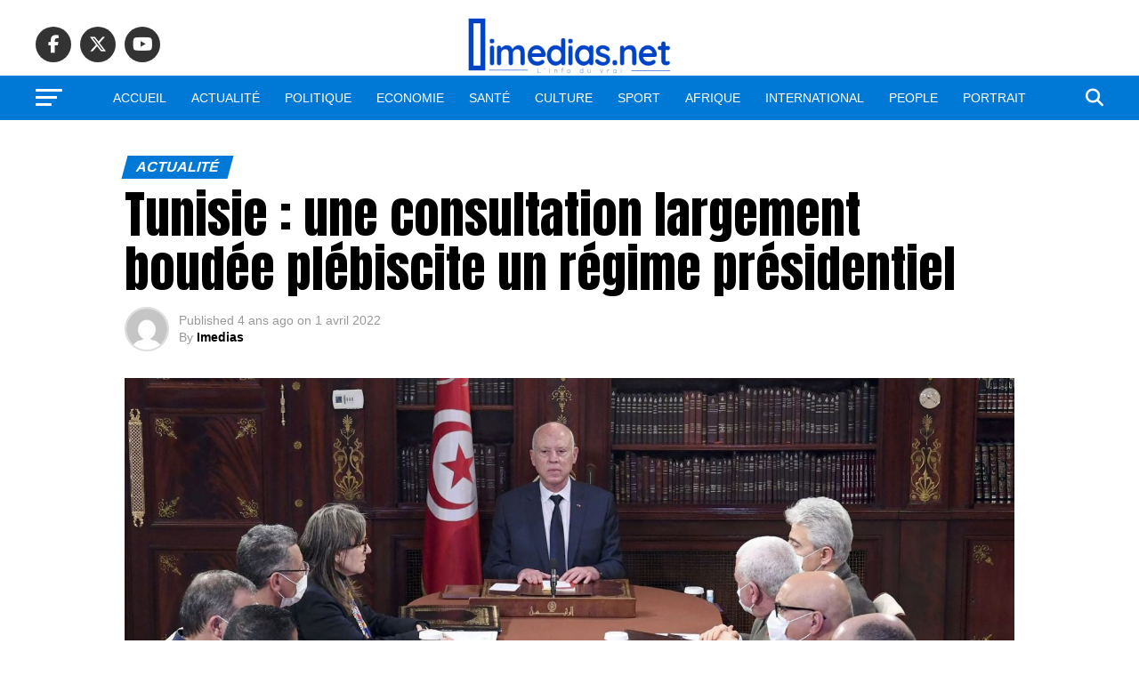

--- FILE ---
content_type: text/html; charset=UTF-8
request_url: https://www.imedias.net/tunisie-une-consultation-largement-boudee-plebiscite-un-regime-presidentiel/
body_size: 22601
content:
<!DOCTYPE html>
<html lang="fr-FR">
<head>
<meta charset="UTF-8" >
<meta name="viewport" id="viewport" content="width=device-width, initial-scale=1.0, maximum-scale=5.0, minimum-scale=1.0, user-scalable=yes" />
<link rel="pingback" href="https://www.imedias.net/xmlrpc.php" />
<meta property="og:type" content="article" />
					<meta property="og:image" content="https://www.imedias.net/wp-content/uploads/2022/04/ee7b56132418fa39fe314c1bcd97e0b5-1648810808-1000x600.jpeg" />
		<meta name="twitter:image" content="https://www.imedias.net/wp-content/uploads/2022/04/ee7b56132418fa39fe314c1bcd97e0b5-1648810808-1000x600.jpeg" />
	<meta property="og:url" content="https://www.imedias.net/tunisie-une-consultation-largement-boudee-plebiscite-un-regime-presidentiel/" />
<meta property="og:title" content="Tunisie : une consultation largement boudée plébiscite un régime présidentiel" />
<meta property="og:description" content="Une consultation en ligne organisée par le président tunisien Kais Saied, et très largement boudée, a plébiscité l&rsquo;instauration d&rsquo;un régime présidentiel à la place du système hybride actuel, selon des données officielles. Les résultats de cette consultation, qui a eu lieu entre le 15 janvier et le 20 mars, ont été présentés à M. Saied [&hellip;]" />
<meta name="twitter:card" content="summary_large_image">
<meta name="twitter:url" content="https://www.imedias.net/tunisie-une-consultation-largement-boudee-plebiscite-un-regime-presidentiel/">
<meta name="twitter:title" content="Tunisie : une consultation largement boudée plébiscite un régime présidentiel">
<meta name="twitter:description" content="Une consultation en ligne organisée par le président tunisien Kais Saied, et très largement boudée, a plébiscité l&rsquo;instauration d&rsquo;un régime présidentiel à la place du système hybride actuel, selon des données officielles. Les résultats de cette consultation, qui a eu lieu entre le 15 janvier et le 20 mars, ont été présentés à M. Saied [&hellip;]">
<script type="text/javascript">
/* <![CDATA[ */
(()=>{var e={};e.g=function(){if("object"==typeof globalThis)return globalThis;try{return this||new Function("return this")()}catch(e){if("object"==typeof window)return window}}(),function({ampUrl:n,isCustomizePreview:t,isAmpDevMode:r,noampQueryVarName:o,noampQueryVarValue:s,disabledStorageKey:i,mobileUserAgents:a,regexRegex:c}){if("undefined"==typeof sessionStorage)return;const d=new RegExp(c);if(!a.some((e=>{const n=e.match(d);return!(!n||!new RegExp(n[1],n[2]).test(navigator.userAgent))||navigator.userAgent.includes(e)})))return;e.g.addEventListener("DOMContentLoaded",(()=>{const e=document.getElementById("amp-mobile-version-switcher");if(!e)return;e.hidden=!1;const n=e.querySelector("a[href]");n&&n.addEventListener("click",(()=>{sessionStorage.removeItem(i)}))}));const g=r&&["paired-browsing-non-amp","paired-browsing-amp"].includes(window.name);if(sessionStorage.getItem(i)||t||g)return;const u=new URL(location.href),m=new URL(n);m.hash=u.hash,u.searchParams.has(o)&&s===u.searchParams.get(o)?sessionStorage.setItem(i,"1"):m.href!==u.href&&(window.stop(),location.replace(m.href))}({"ampUrl":"https:\/\/www.imedias.net\/tunisie-une-consultation-largement-boudee-plebiscite-un-regime-presidentiel\/?amp=1","noampQueryVarName":"noamp","noampQueryVarValue":"mobile","disabledStorageKey":"amp_mobile_redirect_disabled","mobileUserAgents":["Mobile","Android","Silk\/","Kindle","BlackBerry","Opera Mini","Opera Mobi"],"regexRegex":"^\\\/((?:.|\\n)+)\\\/([i]*)$","isCustomizePreview":false,"isAmpDevMode":false})})();
/* ]]> */
</script>
<title>Tunisie : une consultation largement boudée plébiscite un régime présidentiel &#8211; iMedias</title>
<meta name='robots' content='max-image-preview:large' />
<link rel='dns-prefetch' href='//ajax.googleapis.com' />
<link rel='dns-prefetch' href='//fonts.googleapis.com' />
<link rel="alternate" type="application/rss+xml" title="iMedias &raquo; Flux" href="https://www.imedias.net/feed/" />
<link rel="alternate" type="application/rss+xml" title="iMedias &raquo; Flux des commentaires" href="https://www.imedias.net/comments/feed/" />
<link rel="alternate" type="application/rss+xml" title="iMedias &raquo; Tunisie : une consultation largement boudée plébiscite un régime présidentiel Flux des commentaires" href="https://www.imedias.net/tunisie-une-consultation-largement-boudee-plebiscite-un-regime-presidentiel/feed/" />
<script type="text/javascript">
/* <![CDATA[ */
window._wpemojiSettings = {"baseUrl":"https:\/\/s.w.org\/images\/core\/emoji\/15.0.3\/72x72\/","ext":".png","svgUrl":"https:\/\/s.w.org\/images\/core\/emoji\/15.0.3\/svg\/","svgExt":".svg","source":{"concatemoji":"https:\/\/www.imedias.net\/wp-includes\/js\/wp-emoji-release.min.js?ver=6.6.4"}};
/*! This file is auto-generated */
!function(i,n){var o,s,e;function c(e){try{var t={supportTests:e,timestamp:(new Date).valueOf()};sessionStorage.setItem(o,JSON.stringify(t))}catch(e){}}function p(e,t,n){e.clearRect(0,0,e.canvas.width,e.canvas.height),e.fillText(t,0,0);var t=new Uint32Array(e.getImageData(0,0,e.canvas.width,e.canvas.height).data),r=(e.clearRect(0,0,e.canvas.width,e.canvas.height),e.fillText(n,0,0),new Uint32Array(e.getImageData(0,0,e.canvas.width,e.canvas.height).data));return t.every(function(e,t){return e===r[t]})}function u(e,t,n){switch(t){case"flag":return n(e,"\ud83c\udff3\ufe0f\u200d\u26a7\ufe0f","\ud83c\udff3\ufe0f\u200b\u26a7\ufe0f")?!1:!n(e,"\ud83c\uddfa\ud83c\uddf3","\ud83c\uddfa\u200b\ud83c\uddf3")&&!n(e,"\ud83c\udff4\udb40\udc67\udb40\udc62\udb40\udc65\udb40\udc6e\udb40\udc67\udb40\udc7f","\ud83c\udff4\u200b\udb40\udc67\u200b\udb40\udc62\u200b\udb40\udc65\u200b\udb40\udc6e\u200b\udb40\udc67\u200b\udb40\udc7f");case"emoji":return!n(e,"\ud83d\udc26\u200d\u2b1b","\ud83d\udc26\u200b\u2b1b")}return!1}function f(e,t,n){var r="undefined"!=typeof WorkerGlobalScope&&self instanceof WorkerGlobalScope?new OffscreenCanvas(300,150):i.createElement("canvas"),a=r.getContext("2d",{willReadFrequently:!0}),o=(a.textBaseline="top",a.font="600 32px Arial",{});return e.forEach(function(e){o[e]=t(a,e,n)}),o}function t(e){var t=i.createElement("script");t.src=e,t.defer=!0,i.head.appendChild(t)}"undefined"!=typeof Promise&&(o="wpEmojiSettingsSupports",s=["flag","emoji"],n.supports={everything:!0,everythingExceptFlag:!0},e=new Promise(function(e){i.addEventListener("DOMContentLoaded",e,{once:!0})}),new Promise(function(t){var n=function(){try{var e=JSON.parse(sessionStorage.getItem(o));if("object"==typeof e&&"number"==typeof e.timestamp&&(new Date).valueOf()<e.timestamp+604800&&"object"==typeof e.supportTests)return e.supportTests}catch(e){}return null}();if(!n){if("undefined"!=typeof Worker&&"undefined"!=typeof OffscreenCanvas&&"undefined"!=typeof URL&&URL.createObjectURL&&"undefined"!=typeof Blob)try{var e="postMessage("+f.toString()+"("+[JSON.stringify(s),u.toString(),p.toString()].join(",")+"));",r=new Blob([e],{type:"text/javascript"}),a=new Worker(URL.createObjectURL(r),{name:"wpTestEmojiSupports"});return void(a.onmessage=function(e){c(n=e.data),a.terminate(),t(n)})}catch(e){}c(n=f(s,u,p))}t(n)}).then(function(e){for(var t in e)n.supports[t]=e[t],n.supports.everything=n.supports.everything&&n.supports[t],"flag"!==t&&(n.supports.everythingExceptFlag=n.supports.everythingExceptFlag&&n.supports[t]);n.supports.everythingExceptFlag=n.supports.everythingExceptFlag&&!n.supports.flag,n.DOMReady=!1,n.readyCallback=function(){n.DOMReady=!0}}).then(function(){return e}).then(function(){var e;n.supports.everything||(n.readyCallback(),(e=n.source||{}).concatemoji?t(e.concatemoji):e.wpemoji&&e.twemoji&&(t(e.twemoji),t(e.wpemoji)))}))}((window,document),window._wpemojiSettings);
/* ]]> */
</script>
<style id='wp-emoji-styles-inline-css' type='text/css'>

	img.wp-smiley, img.emoji {
		display: inline !important;
		border: none !important;
		box-shadow: none !important;
		height: 1em !important;
		width: 1em !important;
		margin: 0 0.07em !important;
		vertical-align: -0.1em !important;
		background: none !important;
		padding: 0 !important;
	}
</style>
<link rel='stylesheet' id='wp-block-library-css' href='https://www.imedias.net/wp-includes/css/dist/block-library/style.min.css?ver=6.6.4' type='text/css' media='all' />
<style id='classic-theme-styles-inline-css' type='text/css'>
/*! This file is auto-generated */
.wp-block-button__link{color:#fff;background-color:#32373c;border-radius:9999px;box-shadow:none;text-decoration:none;padding:calc(.667em + 2px) calc(1.333em + 2px);font-size:1.125em}.wp-block-file__button{background:#32373c;color:#fff;text-decoration:none}
</style>
<style id='global-styles-inline-css' type='text/css'>
:root{--wp--preset--aspect-ratio--square: 1;--wp--preset--aspect-ratio--4-3: 4/3;--wp--preset--aspect-ratio--3-4: 3/4;--wp--preset--aspect-ratio--3-2: 3/2;--wp--preset--aspect-ratio--2-3: 2/3;--wp--preset--aspect-ratio--16-9: 16/9;--wp--preset--aspect-ratio--9-16: 9/16;--wp--preset--color--black: #000000;--wp--preset--color--cyan-bluish-gray: #abb8c3;--wp--preset--color--white: #ffffff;--wp--preset--color--pale-pink: #f78da7;--wp--preset--color--vivid-red: #cf2e2e;--wp--preset--color--luminous-vivid-orange: #ff6900;--wp--preset--color--luminous-vivid-amber: #fcb900;--wp--preset--color--light-green-cyan: #7bdcb5;--wp--preset--color--vivid-green-cyan: #00d084;--wp--preset--color--pale-cyan-blue: #8ed1fc;--wp--preset--color--vivid-cyan-blue: #0693e3;--wp--preset--color--vivid-purple: #9b51e0;--wp--preset--gradient--vivid-cyan-blue-to-vivid-purple: linear-gradient(135deg,rgba(6,147,227,1) 0%,rgb(155,81,224) 100%);--wp--preset--gradient--light-green-cyan-to-vivid-green-cyan: linear-gradient(135deg,rgb(122,220,180) 0%,rgb(0,208,130) 100%);--wp--preset--gradient--luminous-vivid-amber-to-luminous-vivid-orange: linear-gradient(135deg,rgba(252,185,0,1) 0%,rgba(255,105,0,1) 100%);--wp--preset--gradient--luminous-vivid-orange-to-vivid-red: linear-gradient(135deg,rgba(255,105,0,1) 0%,rgb(207,46,46) 100%);--wp--preset--gradient--very-light-gray-to-cyan-bluish-gray: linear-gradient(135deg,rgb(238,238,238) 0%,rgb(169,184,195) 100%);--wp--preset--gradient--cool-to-warm-spectrum: linear-gradient(135deg,rgb(74,234,220) 0%,rgb(151,120,209) 20%,rgb(207,42,186) 40%,rgb(238,44,130) 60%,rgb(251,105,98) 80%,rgb(254,248,76) 100%);--wp--preset--gradient--blush-light-purple: linear-gradient(135deg,rgb(255,206,236) 0%,rgb(152,150,240) 100%);--wp--preset--gradient--blush-bordeaux: linear-gradient(135deg,rgb(254,205,165) 0%,rgb(254,45,45) 50%,rgb(107,0,62) 100%);--wp--preset--gradient--luminous-dusk: linear-gradient(135deg,rgb(255,203,112) 0%,rgb(199,81,192) 50%,rgb(65,88,208) 100%);--wp--preset--gradient--pale-ocean: linear-gradient(135deg,rgb(255,245,203) 0%,rgb(182,227,212) 50%,rgb(51,167,181) 100%);--wp--preset--gradient--electric-grass: linear-gradient(135deg,rgb(202,248,128) 0%,rgb(113,206,126) 100%);--wp--preset--gradient--midnight: linear-gradient(135deg,rgb(2,3,129) 0%,rgb(40,116,252) 100%);--wp--preset--font-size--small: 13px;--wp--preset--font-size--medium: 20px;--wp--preset--font-size--large: 36px;--wp--preset--font-size--x-large: 42px;--wp--preset--spacing--20: 0.44rem;--wp--preset--spacing--30: 0.67rem;--wp--preset--spacing--40: 1rem;--wp--preset--spacing--50: 1.5rem;--wp--preset--spacing--60: 2.25rem;--wp--preset--spacing--70: 3.38rem;--wp--preset--spacing--80: 5.06rem;--wp--preset--shadow--natural: 6px 6px 9px rgba(0, 0, 0, 0.2);--wp--preset--shadow--deep: 12px 12px 50px rgba(0, 0, 0, 0.4);--wp--preset--shadow--sharp: 6px 6px 0px rgba(0, 0, 0, 0.2);--wp--preset--shadow--outlined: 6px 6px 0px -3px rgba(255, 255, 255, 1), 6px 6px rgba(0, 0, 0, 1);--wp--preset--shadow--crisp: 6px 6px 0px rgba(0, 0, 0, 1);}:where(.is-layout-flex){gap: 0.5em;}:where(.is-layout-grid){gap: 0.5em;}body .is-layout-flex{display: flex;}.is-layout-flex{flex-wrap: wrap;align-items: center;}.is-layout-flex > :is(*, div){margin: 0;}body .is-layout-grid{display: grid;}.is-layout-grid > :is(*, div){margin: 0;}:where(.wp-block-columns.is-layout-flex){gap: 2em;}:where(.wp-block-columns.is-layout-grid){gap: 2em;}:where(.wp-block-post-template.is-layout-flex){gap: 1.25em;}:where(.wp-block-post-template.is-layout-grid){gap: 1.25em;}.has-black-color{color: var(--wp--preset--color--black) !important;}.has-cyan-bluish-gray-color{color: var(--wp--preset--color--cyan-bluish-gray) !important;}.has-white-color{color: var(--wp--preset--color--white) !important;}.has-pale-pink-color{color: var(--wp--preset--color--pale-pink) !important;}.has-vivid-red-color{color: var(--wp--preset--color--vivid-red) !important;}.has-luminous-vivid-orange-color{color: var(--wp--preset--color--luminous-vivid-orange) !important;}.has-luminous-vivid-amber-color{color: var(--wp--preset--color--luminous-vivid-amber) !important;}.has-light-green-cyan-color{color: var(--wp--preset--color--light-green-cyan) !important;}.has-vivid-green-cyan-color{color: var(--wp--preset--color--vivid-green-cyan) !important;}.has-pale-cyan-blue-color{color: var(--wp--preset--color--pale-cyan-blue) !important;}.has-vivid-cyan-blue-color{color: var(--wp--preset--color--vivid-cyan-blue) !important;}.has-vivid-purple-color{color: var(--wp--preset--color--vivid-purple) !important;}.has-black-background-color{background-color: var(--wp--preset--color--black) !important;}.has-cyan-bluish-gray-background-color{background-color: var(--wp--preset--color--cyan-bluish-gray) !important;}.has-white-background-color{background-color: var(--wp--preset--color--white) !important;}.has-pale-pink-background-color{background-color: var(--wp--preset--color--pale-pink) !important;}.has-vivid-red-background-color{background-color: var(--wp--preset--color--vivid-red) !important;}.has-luminous-vivid-orange-background-color{background-color: var(--wp--preset--color--luminous-vivid-orange) !important;}.has-luminous-vivid-amber-background-color{background-color: var(--wp--preset--color--luminous-vivid-amber) !important;}.has-light-green-cyan-background-color{background-color: var(--wp--preset--color--light-green-cyan) !important;}.has-vivid-green-cyan-background-color{background-color: var(--wp--preset--color--vivid-green-cyan) !important;}.has-pale-cyan-blue-background-color{background-color: var(--wp--preset--color--pale-cyan-blue) !important;}.has-vivid-cyan-blue-background-color{background-color: var(--wp--preset--color--vivid-cyan-blue) !important;}.has-vivid-purple-background-color{background-color: var(--wp--preset--color--vivid-purple) !important;}.has-black-border-color{border-color: var(--wp--preset--color--black) !important;}.has-cyan-bluish-gray-border-color{border-color: var(--wp--preset--color--cyan-bluish-gray) !important;}.has-white-border-color{border-color: var(--wp--preset--color--white) !important;}.has-pale-pink-border-color{border-color: var(--wp--preset--color--pale-pink) !important;}.has-vivid-red-border-color{border-color: var(--wp--preset--color--vivid-red) !important;}.has-luminous-vivid-orange-border-color{border-color: var(--wp--preset--color--luminous-vivid-orange) !important;}.has-luminous-vivid-amber-border-color{border-color: var(--wp--preset--color--luminous-vivid-amber) !important;}.has-light-green-cyan-border-color{border-color: var(--wp--preset--color--light-green-cyan) !important;}.has-vivid-green-cyan-border-color{border-color: var(--wp--preset--color--vivid-green-cyan) !important;}.has-pale-cyan-blue-border-color{border-color: var(--wp--preset--color--pale-cyan-blue) !important;}.has-vivid-cyan-blue-border-color{border-color: var(--wp--preset--color--vivid-cyan-blue) !important;}.has-vivid-purple-border-color{border-color: var(--wp--preset--color--vivid-purple) !important;}.has-vivid-cyan-blue-to-vivid-purple-gradient-background{background: var(--wp--preset--gradient--vivid-cyan-blue-to-vivid-purple) !important;}.has-light-green-cyan-to-vivid-green-cyan-gradient-background{background: var(--wp--preset--gradient--light-green-cyan-to-vivid-green-cyan) !important;}.has-luminous-vivid-amber-to-luminous-vivid-orange-gradient-background{background: var(--wp--preset--gradient--luminous-vivid-amber-to-luminous-vivid-orange) !important;}.has-luminous-vivid-orange-to-vivid-red-gradient-background{background: var(--wp--preset--gradient--luminous-vivid-orange-to-vivid-red) !important;}.has-very-light-gray-to-cyan-bluish-gray-gradient-background{background: var(--wp--preset--gradient--very-light-gray-to-cyan-bluish-gray) !important;}.has-cool-to-warm-spectrum-gradient-background{background: var(--wp--preset--gradient--cool-to-warm-spectrum) !important;}.has-blush-light-purple-gradient-background{background: var(--wp--preset--gradient--blush-light-purple) !important;}.has-blush-bordeaux-gradient-background{background: var(--wp--preset--gradient--blush-bordeaux) !important;}.has-luminous-dusk-gradient-background{background: var(--wp--preset--gradient--luminous-dusk) !important;}.has-pale-ocean-gradient-background{background: var(--wp--preset--gradient--pale-ocean) !important;}.has-electric-grass-gradient-background{background: var(--wp--preset--gradient--electric-grass) !important;}.has-midnight-gradient-background{background: var(--wp--preset--gradient--midnight) !important;}.has-small-font-size{font-size: var(--wp--preset--font-size--small) !important;}.has-medium-font-size{font-size: var(--wp--preset--font-size--medium) !important;}.has-large-font-size{font-size: var(--wp--preset--font-size--large) !important;}.has-x-large-font-size{font-size: var(--wp--preset--font-size--x-large) !important;}
:where(.wp-block-post-template.is-layout-flex){gap: 1.25em;}:where(.wp-block-post-template.is-layout-grid){gap: 1.25em;}
:where(.wp-block-columns.is-layout-flex){gap: 2em;}:where(.wp-block-columns.is-layout-grid){gap: 2em;}
:root :where(.wp-block-pullquote){font-size: 1.5em;line-height: 1.6;}
</style>
<link rel='stylesheet' id='theiaPostSlider-css' href='https://www.imedias.net/wp-content/plugins/theia-post-slider-premium/dist/css/font-theme.css?ver=2.1.3' type='text/css' media='all' />
<style id='theiaPostSlider-inline-css' type='text/css'>


				.theiaPostSlider_nav.fontTheme ._title,
				.theiaPostSlider_nav.fontTheme ._text {
					line-height: 48px;
				}
	
				.theiaPostSlider_nav.fontTheme ._button,
				.theiaPostSlider_nav.fontTheme ._button svg {
					color: #f08100;
					fill: #f08100;
				}
	
				.theiaPostSlider_nav.fontTheme ._button ._2 span {
					font-size: 48px;
					line-height: 48px;
				}
	
				.theiaPostSlider_nav.fontTheme ._button ._2 svg {
					width: 48px;
				}
	
				.theiaPostSlider_nav.fontTheme ._button:hover,
				.theiaPostSlider_nav.fontTheme ._button:focus,
				.theiaPostSlider_nav.fontTheme ._button:hover svg,
				.theiaPostSlider_nav.fontTheme ._button:focus svg {
					color: #ffa338;
					fill: #ffa338;
				}
	
				.theiaPostSlider_nav.fontTheme ._disabled,				 
                .theiaPostSlider_nav.fontTheme ._disabled svg {
					color: #777777 !important;
					fill: #777777 !important;
				}
			
</style>
<link rel='stylesheet' id='theiaPostSlider-font-css' href='https://www.imedias.net/wp-content/plugins/theia-post-slider-premium/assets/fonts/style.css?ver=2.1.3' type='text/css' media='all' />
<link rel='stylesheet' id='ql-jquery-ui-css' href='//ajax.googleapis.com/ajax/libs/jqueryui/1.12.1/themes/smoothness/jquery-ui.css?ver=6.6.4' type='text/css' media='all' />
<link rel='stylesheet' id='reviewer-photoswipe-css' href='https://www.imedias.net/wp-content/plugins/reviewer/public/assets/css/photoswipe.css?ver=3.14.2' type='text/css' media='all' />
<link rel='stylesheet' id='dashicons-css' href='https://www.imedias.net/wp-includes/css/dashicons.min.css?ver=6.6.4' type='text/css' media='all' />
<link rel='stylesheet' id='reviewer-public-css' href='https://www.imedias.net/wp-content/plugins/reviewer/public/assets/css/reviewer-public.css?ver=3.14.2' type='text/css' media='all' />
<link rel='stylesheet' id='mvp-custom-style-css' href='https://www.imedias.net/wp-content/themes/zox-news/style.css?ver=6.6.4' type='text/css' media='all' />
<style id='mvp-custom-style-inline-css' type='text/css'>


#mvp-wallpaper {
	background: url() no-repeat 50% 0;
	}

#mvp-foot-copy a {
	color: #006cbf;
	}

#mvp-content-main p a,
#mvp-content-main ul a,
#mvp-content-main ol a,
.mvp-post-add-main p a,
.mvp-post-add-main ul a,
.mvp-post-add-main ol a {
	box-shadow: inset 0 -4px 0 #006cbf;
	}

#mvp-content-main p a:hover,
#mvp-content-main ul a:hover,
#mvp-content-main ol a:hover,
.mvp-post-add-main p a:hover,
.mvp-post-add-main ul a:hover,
.mvp-post-add-main ol a:hover {
	background: #006cbf;
	}

a,
a:visited,
.post-info-name a,
.woocommerce .woocommerce-breadcrumb a {
	color: #ff005b;
	}

#mvp-side-wrap a:hover {
	color: #ff005b;
	}

.mvp-fly-top:hover,
.mvp-vid-box-wrap,
ul.mvp-soc-mob-list li.mvp-soc-mob-com {
	background: #0069b7;
	}

nav.mvp-fly-nav-menu ul li.menu-item-has-children:after,
.mvp-feat1-left-wrap span.mvp-cd-cat,
.mvp-widget-feat1-top-story span.mvp-cd-cat,
.mvp-widget-feat2-left-cont span.mvp-cd-cat,
.mvp-widget-dark-feat span.mvp-cd-cat,
.mvp-widget-dark-sub span.mvp-cd-cat,
.mvp-vid-wide-text span.mvp-cd-cat,
.mvp-feat2-top-text span.mvp-cd-cat,
.mvp-feat3-main-story span.mvp-cd-cat,
.mvp-feat3-sub-text span.mvp-cd-cat,
.mvp-feat4-main-text span.mvp-cd-cat,
.woocommerce-message:before,
.woocommerce-info:before,
.woocommerce-message:before {
	color: #0069b7;
	}

#searchform input,
.mvp-authors-name {
	border-bottom: 1px solid #0069b7;
	}

.mvp-fly-top:hover {
	border-top: 1px solid #0069b7;
	border-left: 1px solid #0069b7;
	border-bottom: 1px solid #0069b7;
	}

.woocommerce .widget_price_filter .ui-slider .ui-slider-handle,
.woocommerce #respond input#submit.alt,
.woocommerce a.button.alt,
.woocommerce button.button.alt,
.woocommerce input.button.alt,
.woocommerce #respond input#submit.alt:hover,
.woocommerce a.button.alt:hover,
.woocommerce button.button.alt:hover,
.woocommerce input.button.alt:hover {
	background-color: #0069b7;
	}

.woocommerce-error,
.woocommerce-info,
.woocommerce-message {
	border-top-color: #0069b7;
	}

ul.mvp-feat1-list-buts li.active span.mvp-feat1-list-but,
span.mvp-widget-home-title,
span.mvp-post-cat,
span.mvp-feat1-pop-head {
	background: #0079d6;
	}

.woocommerce span.onsale {
	background-color: #0079d6;
	}

.mvp-widget-feat2-side-more-but,
.woocommerce .star-rating span:before,
span.mvp-prev-next-label,
.mvp-cat-date-wrap .sticky {
	color: #0079d6 !important;
	}

#mvp-main-nav-top,
#mvp-fly-wrap,
.mvp-soc-mob-right,
#mvp-main-nav-small-cont {
	background: #ffffff;
	}

#mvp-main-nav-small .mvp-fly-but-wrap span,
#mvp-main-nav-small .mvp-search-but-wrap span,
.mvp-nav-top-left .mvp-fly-but-wrap span,
#mvp-fly-wrap .mvp-fly-but-wrap span {
	background: #555555;
	}

.mvp-nav-top-right .mvp-nav-search-but,
span.mvp-fly-soc-head,
.mvp-soc-mob-right i,
#mvp-main-nav-small span.mvp-nav-search-but,
#mvp-main-nav-small .mvp-nav-menu ul li a  {
	color: #555555;
	}

#mvp-main-nav-small .mvp-nav-menu ul li.menu-item-has-children a:after {
	border-color: #555555 transparent transparent transparent;
	}

#mvp-nav-top-wrap span.mvp-nav-search-but:hover,
#mvp-main-nav-small span.mvp-nav-search-but:hover {
	color: #0087cc;
	}

#mvp-nav-top-wrap .mvp-fly-but-wrap:hover span,
#mvp-main-nav-small .mvp-fly-but-wrap:hover span,
span.mvp-woo-cart-num:hover {
	background: #0087cc;
	}

#mvp-main-nav-bot-cont {
	background: #0079d6;
	}

#mvp-nav-bot-wrap .mvp-fly-but-wrap span,
#mvp-nav-bot-wrap .mvp-search-but-wrap span {
	background: #ffffff;
	}

#mvp-nav-bot-wrap span.mvp-nav-search-but,
#mvp-nav-bot-wrap .mvp-nav-menu ul li a {
	color: #ffffff;
	}

#mvp-nav-bot-wrap .mvp-nav-menu ul li.menu-item-has-children a:after {
	border-color: #ffffff transparent transparent transparent;
	}

.mvp-nav-menu ul li:hover a {
	border-bottom: 5px solid #f7f7f7;
	}

#mvp-nav-bot-wrap .mvp-fly-but-wrap:hover span {
	background: #f7f7f7;
	}

#mvp-nav-bot-wrap span.mvp-nav-search-but:hover {
	color: #f7f7f7;
	}

body,
.mvp-feat1-feat-text p,
.mvp-feat2-top-text p,
.mvp-feat3-main-text p,
.mvp-feat3-sub-text p,
#searchform input,
.mvp-author-info-text,
span.mvp-post-excerpt,
.mvp-nav-menu ul li ul.sub-menu li a,
nav.mvp-fly-nav-menu ul li a,
.mvp-ad-label,
span.mvp-feat-caption,
.mvp-post-tags a,
.mvp-post-tags a:visited,
span.mvp-author-box-name a,
#mvp-author-box-text p,
.mvp-post-gallery-text p,
ul.mvp-soc-mob-list li span,
#comments,
h3#reply-title,
h2.comments,
#mvp-foot-copy p,
span.mvp-fly-soc-head,
.mvp-post-tags-header,
span.mvp-prev-next-label,
span.mvp-post-add-link-but,
#mvp-comments-button a,
#mvp-comments-button span.mvp-comment-but-text,
.woocommerce ul.product_list_widget span.product-title,
.woocommerce ul.product_list_widget li a,
.woocommerce #reviews #comments ol.commentlist li .comment-text p.meta,
.woocommerce div.product p.price,
.woocommerce div.product p.price ins,
.woocommerce div.product p.price del,
.woocommerce ul.products li.product .price del,
.woocommerce ul.products li.product .price ins,
.woocommerce ul.products li.product .price,
.woocommerce #respond input#submit,
.woocommerce a.button,
.woocommerce button.button,
.woocommerce input.button,
.woocommerce .widget_price_filter .price_slider_amount .button,
.woocommerce span.onsale,
.woocommerce-review-link,
#woo-content p.woocommerce-result-count,
.woocommerce div.product .woocommerce-tabs ul.tabs li a,
a.mvp-inf-more-but,
span.mvp-cont-read-but,
span.mvp-cd-cat,
span.mvp-cd-date,
.mvp-feat4-main-text p,
span.mvp-woo-cart-num,
span.mvp-widget-home-title2,
.wp-caption,
#mvp-content-main p.wp-caption-text,
.gallery-caption,
.mvp-post-add-main p.wp-caption-text,
#bbpress-forums,
#bbpress-forums p,
.protected-post-form input,
#mvp-feat6-text p {
	font-family: 'Bahnschrift SemiBold', sans-serif;
	font-display: swap;
	}

.mvp-blog-story-text p,
span.mvp-author-page-desc,
#mvp-404 p,
.mvp-widget-feat1-bot-text p,
.mvp-widget-feat2-left-text p,
.mvp-flex-story-text p,
.mvp-search-text p,
#mvp-content-main p,
.mvp-post-add-main p,
#mvp-content-main ul li,
#mvp-content-main ol li,
.rwp-summary,
.rwp-u-review__comment,
.mvp-feat5-mid-main-text p,
.mvp-feat5-small-main-text p,
#mvp-content-main .wp-block-button__link,
.wp-block-audio figcaption,
.wp-block-video figcaption,
.wp-block-embed figcaption,
.wp-block-verse pre,
pre.wp-block-verse {
	font-family: 'Bahnschrift SemiCondensed', sans-serif;
	font-display: swap;
	}

.mvp-nav-menu ul li a,
#mvp-foot-menu ul li a {
	font-family: 'Bahnschrift SemiBold', sans-serif;
	font-display: swap;
	}


.mvp-feat1-sub-text h2,
.mvp-feat1-pop-text h2,
.mvp-feat1-list-text h2,
.mvp-widget-feat1-top-text h2,
.mvp-widget-feat1-bot-text h2,
.mvp-widget-dark-feat-text h2,
.mvp-widget-dark-sub-text h2,
.mvp-widget-feat2-left-text h2,
.mvp-widget-feat2-right-text h2,
.mvp-blog-story-text h2,
.mvp-flex-story-text h2,
.mvp-vid-wide-more-text p,
.mvp-prev-next-text p,
.mvp-related-text,
.mvp-post-more-text p,
h2.mvp-authors-latest a,
.mvp-feat2-bot-text h2,
.mvp-feat3-sub-text h2,
.mvp-feat3-main-text h2,
.mvp-feat4-main-text h2,
.mvp-feat5-text h2,
.mvp-feat5-mid-main-text h2,
.mvp-feat5-small-main-text h2,
.mvp-feat5-mid-sub-text h2,
#mvp-feat6-text h2,
.alp-related-posts-wrapper .alp-related-post .post-title {
	font-family: 'Bahnschrift SemiBold', sans-serif;
	font-display: swap;
	}

.mvp-feat2-top-text h2,
.mvp-feat1-feat-text h2,
h1.mvp-post-title,
h1.mvp-post-title-wide,
.mvp-drop-nav-title h4,
#mvp-content-main blockquote p,
.mvp-post-add-main blockquote p,
#mvp-content-main p.has-large-font-size,
#mvp-404 h1,
#woo-content h1.page-title,
.woocommerce div.product .product_title,
.woocommerce ul.products li.product h3,
.alp-related-posts .current .post-title {
	font-family: 'Bahnschrift SemiBold', sans-serif;
	font-display: swap;
	}

span.mvp-feat1-pop-head,
.mvp-feat1-pop-text:before,
span.mvp-feat1-list-but,
span.mvp-widget-home-title,
.mvp-widget-feat2-side-more,
span.mvp-post-cat,
span.mvp-page-head,
h1.mvp-author-top-head,
.mvp-authors-name,
#mvp-content-main h1,
#mvp-content-main h2,
#mvp-content-main h3,
#mvp-content-main h4,
#mvp-content-main h5,
#mvp-content-main h6,
.woocommerce .related h2,
.woocommerce div.product .woocommerce-tabs .panel h2,
.woocommerce div.product .product_title,
.mvp-feat5-side-list .mvp-feat1-list-img:after {
	font-family: 'Bahnschrift SemiBold', sans-serif;
	font-display: swap;
	}

	

	#mvp-main-nav-top {
		background: #fff;
		padding: 15px 0 0;
		}
	#mvp-fly-wrap,
	.mvp-soc-mob-right,
	#mvp-main-nav-small-cont {
		background: #fff;
		}
	#mvp-main-nav-small .mvp-fly-but-wrap span,
	#mvp-main-nav-small .mvp-search-but-wrap span,
	.mvp-nav-top-left .mvp-fly-but-wrap span,
	#mvp-fly-wrap .mvp-fly-but-wrap span {
		background: #000;
		}
	.mvp-nav-top-right .mvp-nav-search-but,
	span.mvp-fly-soc-head,
	.mvp-soc-mob-right i,
	#mvp-main-nav-small span.mvp-nav-search-but,
	#mvp-main-nav-small .mvp-nav-menu ul li a  {
		color: #000;
		}
	#mvp-main-nav-small .mvp-nav-menu ul li.menu-item-has-children a:after {
		border-color: #000 transparent transparent transparent;
		}
	.mvp-feat1-feat-text h2,
	h1.mvp-post-title,
	.mvp-feat2-top-text h2,
	.mvp-feat3-main-text h2,
	#mvp-content-main blockquote p,
	.mvp-post-add-main blockquote p {
		font-family: 'Anton', sans-serif;
		font-weight: 400;
		letter-spacing: normal;
		}
	.mvp-feat1-feat-text h2,
	.mvp-feat2-top-text h2,
	.mvp-feat3-main-text h2 {
		line-height: 1;
		text-transform: uppercase;
		}
		

	span.mvp-nav-soc-but,
	ul.mvp-fly-soc-list li a,
	span.mvp-woo-cart-num {
		background: rgba(0,0,0,.8);
		}
	span.mvp-woo-cart-icon {
		color: rgba(0,0,0,.8);
		}
	nav.mvp-fly-nav-menu ul li,
	nav.mvp-fly-nav-menu ul li ul.sub-menu {
		border-top: 1px solid rgba(0,0,0,.1);
		}
	nav.mvp-fly-nav-menu ul li a {
		color: #000;
		}
	.mvp-drop-nav-title h4 {
		color: #000;
		}
		

	.mvp-nav-links {
		display: none;
		}
		

	.mvp-alp-side {
		display: none;
	}
	.mvp-alp-soc-reg {
		display: block;
	}
	.mvp-auto-post-grid {
		grid-template-columns: 100%;
		margin: 30px auto 0;
		max-width: 1000px;
	}
	.mvp-auto-post-main #mvp-content-body {
		float: none;
		margin: 0 auto;
		max-width: 740px;
	}
		

	.alp-advert {
		display: none;
	}
	.alp-related-posts-wrapper .alp-related-posts .current {
		margin: 0 0 10px;
	}
		
</style>
<link rel='stylesheet' id='mvp-reset-css' href='https://www.imedias.net/wp-content/themes/zox-news/css/reset.css?ver=6.6.4' type='text/css' media='all' />
<link rel='stylesheet' id='fontawesome-css' href='https://www.imedias.net/wp-content/themes/zox-news/font-awesome/css/all.css?ver=6.6.4' type='text/css' media='all' />
<link crossorigin="anonymous" rel='stylesheet' id='mvp-fonts-css' href='//fonts.googleapis.com/css?family=Roboto%3A300%2C400%2C700%2C900%7COswald%3A400%2C700%7CAdvent+Pro%3A700%7COpen+Sans%3A700%7CAnton%3A400Bahnschrift+SemiBold%3A100%2C200%2C300%2C400%2C500%2C600%2C700%2C800%2C900%7CBahnschrift+SemiBold%3A100%2C200%2C300%2C400%2C500%2C600%2C700%2C800%2C900%7CBahnschrift+SemiBold%3A100%2C200%2C300%2C400%2C500%2C600%2C700%2C800%2C900%7CBahnschrift+SemiBold%3A100%2C200%2C300%2C400%2C500%2C600%2C700%2C800%2C900%7CBahnschrift+SemiCondensed%3A100%2C200%2C300%2C400%2C500%2C600%2C700%2C800%2C900%7CBahnschrift+SemiBold%3A100%2C200%2C300%2C400%2C500%2C600%2C700%2C800%2C900%26subset%3Dlatin%2Clatin-ext%2Ccyrillic%2Ccyrillic-ext%2Cgreek-ext%2Cgreek%2Cvietnamese%26display%3Dswap' type='text/css' media='all' />
<link rel='stylesheet' id='mvp-media-queries-css' href='https://www.imedias.net/wp-content/themes/zox-news/css/media-queries.css?ver=6.6.4' type='text/css' media='all' />
<script type="text/javascript" src="https://www.imedias.net/wp-includes/js/jquery/jquery.min.js?ver=3.7.1" id="jquery-core-js"></script>
<script type="text/javascript" src="https://www.imedias.net/wp-includes/js/jquery/jquery-migrate.min.js?ver=3.4.1" id="jquery-migrate-js"></script>
<script type="text/javascript" src="https://www.imedias.net/wp-content/plugins/theia-post-slider-premium/dist/js/jquery.history.js?ver=1.7.1" id="history.js-js"></script>
<script type="text/javascript" src="https://www.imedias.net/wp-content/plugins/theia-post-slider-premium/dist/js/async.min.js?ver=14.09.2014" id="async.js-js"></script>
<script type="text/javascript" src="https://www.imedias.net/wp-content/plugins/theia-post-slider-premium/dist/js/tps.js?ver=2.1.3" id="theiaPostSlider/theiaPostSlider.js-js"></script>
<script type="text/javascript" src="https://www.imedias.net/wp-content/plugins/theia-post-slider-premium/dist/js/main.js?ver=2.1.3" id="theiaPostSlider/main.js-js"></script>
<script type="text/javascript" src="https://www.imedias.net/wp-content/plugins/theia-post-slider-premium/dist/js/tps-transition-slide.js?ver=2.1.3" id="theiaPostSlider/transition.js-js"></script>
<link rel="https://api.w.org/" href="https://www.imedias.net/wp-json/" /><link rel="alternate" title="JSON" type="application/json" href="https://www.imedias.net/wp-json/wp/v2/posts/21949" /><link rel="EditURI" type="application/rsd+xml" title="RSD" href="https://www.imedias.net/xmlrpc.php?rsd" />
<meta name="generator" content="WordPress 6.6.4" />
<link rel='shortlink' href='https://www.imedias.net/?p=21949' />
<link rel="alternate" title="oEmbed (JSON)" type="application/json+oembed" href="https://www.imedias.net/wp-json/oembed/1.0/embed?url=https%3A%2F%2Fwww.imedias.net%2Ftunisie-une-consultation-largement-boudee-plebiscite-un-regime-presidentiel%2F" />
<link rel="alternate" title="oEmbed (XML)" type="text/xml+oembed" href="https://www.imedias.net/wp-json/oembed/1.0/embed?url=https%3A%2F%2Fwww.imedias.net%2Ftunisie-une-consultation-largement-boudee-plebiscite-un-regime-presidentiel%2F&#038;format=xml" />
<link rel="alternate" type="text/html" media="only screen and (max-width: 640px)" href="https://www.imedias.net/tunisie-une-consultation-largement-boudee-plebiscite-un-regime-presidentiel/?amp=1"><link rel="amphtml" href="https://www.imedias.net/tunisie-une-consultation-largement-boudee-plebiscite-un-regime-presidentiel/?amp=1"><style>#amp-mobile-version-switcher{left:0;position:absolute;width:100%;z-index:100}#amp-mobile-version-switcher>a{background-color:#444;border:0;color:#eaeaea;display:block;font-family:-apple-system,BlinkMacSystemFont,Segoe UI,Roboto,Oxygen-Sans,Ubuntu,Cantarell,Helvetica Neue,sans-serif;font-size:16px;font-weight:600;padding:15px 0;text-align:center;-webkit-text-decoration:none;text-decoration:none}#amp-mobile-version-switcher>a:active,#amp-mobile-version-switcher>a:focus,#amp-mobile-version-switcher>a:hover{-webkit-text-decoration:underline;text-decoration:underline}</style><link rel="icon" href="https://www.imedias.net/wp-content/uploads/2024/12/cropped-PHOTO-2024-12-28-10-23-05-1-e1741663598719-32x32.jpg" sizes="32x32" />
<link rel="icon" href="https://www.imedias.net/wp-content/uploads/2024/12/cropped-PHOTO-2024-12-28-10-23-05-1-e1741663598719-192x192.jpg" sizes="192x192" />
<link rel="apple-touch-icon" href="https://www.imedias.net/wp-content/uploads/2024/12/cropped-PHOTO-2024-12-28-10-23-05-1-e1741663598719-180x180.jpg" />
<meta name="msapplication-TileImage" content="https://www.imedias.net/wp-content/uploads/2024/12/cropped-PHOTO-2024-12-28-10-23-05-1-e1741663598719-270x270.jpg" />
		<style type="text/css" id="wp-custom-css">
			justifier {text-align:justify;}		</style>
		</head>
<body class="post-template-default single single-post postid-21949 single-format-standard wp-embed-responsive theiaPostSlider_body">
	<div id="mvp-fly-wrap">
	<div id="mvp-fly-menu-top" class="left relative">
		<div class="mvp-fly-top-out left relative">
			<div class="mvp-fly-top-in">
				<div id="mvp-fly-logo" class="left relative">
											<a href="https://www.imedias.net/"><img src="https://www.imedias.net/wp-content/uploads/2025/03/imedias.net-neutre-BLEU-OK-e1741665791255.png" alt="iMedias" data-rjs="2" /></a>
									</div><!--mvp-fly-logo-->
			</div><!--mvp-fly-top-in-->
			<div class="mvp-fly-but-wrap mvp-fly-but-menu mvp-fly-but-click">
				<span></span>
				<span></span>
				<span></span>
				<span></span>
			</div><!--mvp-fly-but-wrap-->
		</div><!--mvp-fly-top-out-->
	</div><!--mvp-fly-menu-top-->
	<div id="mvp-fly-menu-wrap">
		<nav class="mvp-fly-nav-menu left relative">
			<div class="menu-mainmedias-container"><ul id="menu-mainmedias" class="menu"><li id="menu-item-15107" class="menu-item menu-item-type-post_type menu-item-object-page menu-item-home menu-item-15107"><a href="https://www.imedias.net/">Accueil</a></li>
<li id="menu-item-259" class="menu-item menu-item-type-taxonomy menu-item-object-category current-post-ancestor current-menu-parent current-post-parent menu-item-259"><a href="https://www.imedias.net/rubrique/actualite/">Actualité</a></li>
<li id="menu-item-271" class="menu-item menu-item-type-taxonomy menu-item-object-category current-post-ancestor current-menu-parent current-post-parent menu-item-271"><a href="https://www.imedias.net/rubrique/politique/">Politique</a></li>
<li id="menu-item-262" class="menu-item menu-item-type-taxonomy menu-item-object-category menu-item-262"><a href="https://www.imedias.net/rubrique/economie/">Economie</a></li>
<li id="menu-item-264" class="menu-item menu-item-type-taxonomy menu-item-object-category menu-item-264"><a href="https://www.imedias.net/rubrique/sante/">Santé</a></li>
<li id="menu-item-266" class="menu-item menu-item-type-taxonomy menu-item-object-category menu-item-266"><a href="https://www.imedias.net/rubrique/culture/">Culture</a></li>
<li id="menu-item-269" class="menu-item menu-item-type-taxonomy menu-item-object-category menu-item-269"><a href="https://www.imedias.net/rubrique/sport/">Sport</a></li>
<li id="menu-item-261" class="menu-item menu-item-type-taxonomy menu-item-object-category current-post-ancestor current-menu-parent current-post-parent menu-item-261"><a href="https://www.imedias.net/rubrique/afrique/">Afrique</a></li>
<li id="menu-item-263" class="menu-item menu-item-type-taxonomy menu-item-object-category menu-item-263"><a href="https://www.imedias.net/rubrique/monde/">International</a></li>
<li id="menu-item-267" class="menu-item menu-item-type-taxonomy menu-item-object-category menu-item-267"><a href="https://www.imedias.net/rubrique/people/">People</a></li>
<li id="menu-item-268" class="menu-item menu-item-type-taxonomy menu-item-object-category menu-item-268"><a href="https://www.imedias.net/rubrique/imediasphere/portrait/">Portrait</a></li>
</ul></div>		</nav>
	</div><!--mvp-fly-menu-wrap-->
	<div id="mvp-fly-soc-wrap">
		<span class="mvp-fly-soc-head">Connect with us</span>
		<ul class="mvp-fly-soc-list left relative">
							<li><a href="https://www.facebook.com/imedias.netgn" target="_blank" class="fab fa-facebook-f"></a></li>
										<li><a href="https://twitter.com/ImediasNet" target="_blank" class="fa-brands fa-x-twitter"></a></li>
																			<li><a href="https://www.youtube.com/channel/UC81dqO_E0vXi_I6v5G55bWg" target="_blank" class="fab fa-youtube"></a></li>
											</ul>
	</div><!--mvp-fly-soc-wrap-->
</div><!--mvp-fly-wrap-->	<div id="mvp-site" class="left relative">
		<div id="mvp-search-wrap">
			<div id="mvp-search-box">
				<form method="get" id="searchform" action="https://www.imedias.net/">
	<input type="text" name="s" id="s" value="Search" onfocus='if (this.value == "Search") { this.value = ""; }' onblur='if (this.value == "") { this.value = "Search"; }' />
	<input type="hidden" id="searchsubmit" value="Search" />
</form>			</div><!--mvp-search-box-->
			<div class="mvp-search-but-wrap mvp-search-click">
				<span></span>
				<span></span>
			</div><!--mvp-search-but-wrap-->
		</div><!--mvp-search-wrap-->
				<div id="mvp-site-wall" class="left relative">
						<div id="mvp-site-main" class="left relative">
			<header id="mvp-main-head-wrap" class="left relative">
									<nav id="mvp-main-nav-wrap" class="left relative">
						<div id="mvp-main-nav-top" class="left relative">
							<div class="mvp-main-box">
								<div id="mvp-nav-top-wrap" class="left relative">
									<div class="mvp-nav-top-right-out left relative">
										<div class="mvp-nav-top-right-in">
											<div class="mvp-nav-top-cont left relative">
												<div class="mvp-nav-top-left-out relative">
													<div class="mvp-nav-top-left">
														<div class="mvp-nav-soc-wrap">
																															<a href="https://www.facebook.com/imedias.netgn" target="_blank"><span class="mvp-nav-soc-but fab fa-facebook-f"></span></a>
																																														<a href="https://twitter.com/ImediasNet" target="_blank"><span class="mvp-nav-soc-but fa-brands fa-x-twitter"></span></a>
																																																													<a href="https://www.youtube.com/channel/UC81dqO_E0vXi_I6v5G55bWg" target="_blank"><span class="mvp-nav-soc-but fab fa-youtube"></span></a>
																													</div><!--mvp-nav-soc-wrap-->
														<div class="mvp-fly-but-wrap mvp-fly-but-click left relative">
															<span></span>
															<span></span>
															<span></span>
															<span></span>
														</div><!--mvp-fly-but-wrap-->
													</div><!--mvp-nav-top-left-->
													<div class="mvp-nav-top-left-in">
														<div class="mvp-nav-top-mid left relative" itemscope itemtype="http://schema.org/Organization">
																															<a class="mvp-nav-logo-reg" itemprop="url" href="https://www.imedias.net/"><img itemprop="logo" src="https://www.imedias.net/wp-content/uploads/2025/03/imedias.net-neutre-BLEU-OK-e1741665791255.png" alt="iMedias" data-rjs="2" /></a>
																																														<a class="mvp-nav-logo-small" href="https://www.imedias.net/"><img src="https://www.imedias.net/wp-content/uploads/2025/03/imedias.net-neutre-BLEU-OK-e1741665791255.png" alt="iMedias" data-rjs="2" /></a>
																																														<h2 class="mvp-logo-title">iMedias</h2>
																																														<div class="mvp-drop-nav-title left">
																	<h4>Tunisie : une consultation largement boudée plébiscite un régime présidentiel</h4>
																</div><!--mvp-drop-nav-title-->
																													</div><!--mvp-nav-top-mid-->
													</div><!--mvp-nav-top-left-in-->
												</div><!--mvp-nav-top-left-out-->
											</div><!--mvp-nav-top-cont-->
										</div><!--mvp-nav-top-right-in-->
										<div class="mvp-nav-top-right">
																						<span class="mvp-nav-search-but fa fa-search fa-2 mvp-search-click"></span>
										</div><!--mvp-nav-top-right-->
									</div><!--mvp-nav-top-right-out-->
								</div><!--mvp-nav-top-wrap-->
							</div><!--mvp-main-box-->
						</div><!--mvp-main-nav-top-->
						<div id="mvp-main-nav-bot" class="left relative">
							<div id="mvp-main-nav-bot-cont" class="left">
								<div class="mvp-main-box">
									<div id="mvp-nav-bot-wrap" class="left">
										<div class="mvp-nav-bot-right-out left">
											<div class="mvp-nav-bot-right-in">
												<div class="mvp-nav-bot-cont left">
													<div class="mvp-nav-bot-left-out">
														<div class="mvp-nav-bot-left left relative">
															<div class="mvp-fly-but-wrap mvp-fly-but-click left relative">
																<span></span>
																<span></span>
																<span></span>
																<span></span>
															</div><!--mvp-fly-but-wrap-->
														</div><!--mvp-nav-bot-left-->
														<div class="mvp-nav-bot-left-in">
															<div class="mvp-nav-menu left">
																<div class="menu-mainmedias-container"><ul id="menu-mainmedias-1" class="menu"><li class="menu-item menu-item-type-post_type menu-item-object-page menu-item-home menu-item-15107"><a href="https://www.imedias.net/">Accueil</a></li>
<li class="menu-item menu-item-type-taxonomy menu-item-object-category current-post-ancestor current-menu-parent current-post-parent menu-item-259 mvp-mega-dropdown"><a href="https://www.imedias.net/rubrique/actualite/">Actualité</a><div class="mvp-mega-dropdown"><div class="mvp-main-box"><ul class="mvp-mega-list"><li><a href="https://www.imedias.net/rabat-en-transe-le-maroc-terrasse-le-nigeria-et-defie-le-senegal-pour-le-sacre/"><div class="mvp-mega-img"><img width="400" height="240" src="https://www.imedias.net/wp-content/uploads/2026/01/G-p09yhboAAPdZn-scaled-e1768432672601-400x240.jpg" class="attachment-mvp-mid-thumb size-mvp-mid-thumb wp-post-image" alt="" decoding="async" loading="lazy" srcset="https://www.imedias.net/wp-content/uploads/2026/01/G-p09yhboAAPdZn-scaled-e1768432672601-400x240.jpg 400w, https://www.imedias.net/wp-content/uploads/2026/01/G-p09yhboAAPdZn-scaled-e1768432672601-1000x600.jpg 1000w, https://www.imedias.net/wp-content/uploads/2026/01/G-p09yhboAAPdZn-scaled-e1768432672601-590x354.jpg 590w" sizes="(max-width: 400px) 100vw, 400px" /></div><p>Rabat en transe : le Maroc terrasse le Nigeria et défie le Sénégal pour le sacre</p></a></li><li><a href="https://www.imedias.net/can-2025-le-senegal-fait-plier-legypte-et-file-en-finale/"><div class="mvp-mega-img"><img width="400" height="240" src="https://www.imedias.net/wp-content/uploads/2026/01/IMG_4195-400x240.jpeg" class="attachment-mvp-mid-thumb size-mvp-mid-thumb wp-post-image" alt="" decoding="async" loading="lazy" srcset="https://www.imedias.net/wp-content/uploads/2026/01/IMG_4195-400x240.jpeg 400w, https://www.imedias.net/wp-content/uploads/2026/01/IMG_4195-590x354.jpeg 590w" sizes="(max-width: 400px) 100vw, 400px" /></div><p>CAN 2025 : Le Sénégal fait plier l’Égypte et file en finale</p></a></li><li><a href="https://www.imedias.net/la-technologie-de-regulation-financiere-progresse-en-afrique/"><div class="mvp-mega-img"><img width="400" height="240" src="https://www.imedias.net/wp-content/uploads/2026/01/251219-99-970739-v2-s2048-400x240.jpeg" class="attachment-mvp-mid-thumb size-mvp-mid-thumb wp-post-image" alt="" decoding="async" loading="lazy" srcset="https://www.imedias.net/wp-content/uploads/2026/01/251219-99-970739-v2-s2048-400x240.jpeg 400w, https://www.imedias.net/wp-content/uploads/2026/01/251219-99-970739-v2-s2048-1000x600.jpeg 1000w, https://www.imedias.net/wp-content/uploads/2026/01/251219-99-970739-v2-s2048-590x354.jpeg 590w" sizes="(max-width: 400px) 100vw, 400px" /></div><p>La technologie de régulation financière progresse en Afrique</p></a></li><li><a href="https://www.imedias.net/senegal-lue-engagee-dans-le-deminage-humanitaire-en-casamance/"><div class="mvp-mega-img"><img width="400" height="240" src="https://www.imedias.net/wp-content/uploads/2026/01/251223-99-00087-v2-s2048-400x240.jpeg" class="attachment-mvp-mid-thumb size-mvp-mid-thumb wp-post-image" alt="" decoding="async" loading="lazy" srcset="https://www.imedias.net/wp-content/uploads/2026/01/251223-99-00087-v2-s2048-400x240.jpeg 400w, https://www.imedias.net/wp-content/uploads/2026/01/251223-99-00087-v2-s2048-1000x600.jpeg 1000w, https://www.imedias.net/wp-content/uploads/2026/01/251223-99-00087-v2-s2048-590x354.jpeg 590w" sizes="(max-width: 400px) 100vw, 400px" /></div><p>Sénégal : l’UE engagée dans le déminage humanitaire en Casamance</p></a></li><li><a href="https://www.imedias.net/vignettes-tvu-2026-la-dgi-lance-officiellement-la-vente-et-fixe-la-date-limite-au-31-mars-communique/"><div class="mvp-mega-img"><img width="400" height="240" src="https://www.imedias.net/wp-content/uploads/2026/01/0C1A6437-scaled-e1768345851964-400x240.jpg" class="attachment-mvp-mid-thumb size-mvp-mid-thumb wp-post-image" alt="" decoding="async" loading="lazy" srcset="https://www.imedias.net/wp-content/uploads/2026/01/0C1A6437-scaled-e1768345851964-400x240.jpg 400w, https://www.imedias.net/wp-content/uploads/2026/01/0C1A6437-scaled-e1768345851964-1000x600.jpg 1000w, https://www.imedias.net/wp-content/uploads/2026/01/0C1A6437-scaled-e1768345851964-590x354.jpg 590w" sizes="(max-width: 400px) 100vw, 400px" /></div><p>Vignettes TVU 2026 : la DGI lance officiellement la vente et fixe la date limite au 31 mars (Communiqué)</p></a></li></ul></div></div></li>
<li class="menu-item menu-item-type-taxonomy menu-item-object-category current-post-ancestor current-menu-parent current-post-parent menu-item-271 mvp-mega-dropdown"><a href="https://www.imedias.net/rubrique/politique/">Politique</a><div class="mvp-mega-dropdown"><div class="mvp-main-box"><ul class="mvp-mega-list"><li><a href="https://www.imedias.net/benin-pres-de-neuf-millions-delecteurs-aux-urnes-pour-un-double-scrutin-a-fort-enjeu-politique/"><div class="mvp-mega-img"><img width="400" height="240" src="https://www.imedias.net/wp-content/uploads/2026/01/000_336V4X2-400x240.jpg" class="attachment-mvp-mid-thumb size-mvp-mid-thumb wp-post-image" alt="" decoding="async" loading="lazy" srcset="https://www.imedias.net/wp-content/uploads/2026/01/000_336V4X2-400x240.jpg 400w, https://www.imedias.net/wp-content/uploads/2026/01/000_336V4X2-590x354.jpg 590w" sizes="(max-width: 400px) 100vw, 400px" /></div><p>Bénin : près de neuf millions d’électeurs aux urnes pour un double scrutin à fort enjeu politique</p></a></li><li><a href="https://www.imedias.net/en-afrique-du-sud-les-elections-locales-comme-test-decisif-de-la-democratie-municipale/"><div class="mvp-mega-img"><img width="400" height="240" src="https://www.imedias.net/wp-content/uploads/2026/01/1440233-400x240.webp" class="attachment-mvp-mid-thumb size-mvp-mid-thumb wp-post-image" alt="" decoding="async" loading="lazy" srcset="https://www.imedias.net/wp-content/uploads/2026/01/1440233-400x240.webp 400w, https://www.imedias.net/wp-content/uploads/2026/01/1440233-1000x600.webp 1000w, https://www.imedias.net/wp-content/uploads/2026/01/1440233-590x354.webp 590w" sizes="(max-width: 400px) 100vw, 400px" /></div><p>En Afrique du Sud, les élections locales comme test décisif de la démocratie municipale</p></a></li><li><a href="https://www.imedias.net/au-burundi-plus-de-50-refugies-congolais-perissent-dans-loubli-dune-crise-humanitaire/"><div class="mvp-mega-img"><img width="400" height="240" src="https://www.imedias.net/wp-content/uploads/2026/01/image3000x3000-2-400x240.jpg" class="attachment-mvp-mid-thumb size-mvp-mid-thumb wp-post-image" alt="" decoding="async" loading="lazy" srcset="https://www.imedias.net/wp-content/uploads/2026/01/image3000x3000-2-400x240.jpg 400w, https://www.imedias.net/wp-content/uploads/2026/01/image3000x3000-2-1000x600.jpg 1000w, https://www.imedias.net/wp-content/uploads/2026/01/image3000x3000-2-590x354.jpg 590w" sizes="(max-width: 400px) 100vw, 400px" /></div><p>Au Burundi, plus de 50 réfugiés congolais périssent dans l’oubli d’une crise humanitaire</p></a></li><li><a href="https://www.imedias.net/au-sahel-des-milliers-denfants-traumatises-par-la-violence-recoivent-un-soutien-limite/"><div class="mvp-mega-img"><img width="400" height="240" src="https://www.imedias.net/wp-content/uploads/2026/01/sahel_burkina_faso-min-400x240.jpg" class="attachment-mvp-mid-thumb size-mvp-mid-thumb wp-post-image" alt="" decoding="async" loading="lazy" srcset="https://www.imedias.net/wp-content/uploads/2026/01/sahel_burkina_faso-min-400x240.jpg 400w, https://www.imedias.net/wp-content/uploads/2026/01/sahel_burkina_faso-min-1000x600.jpg 1000w, https://www.imedias.net/wp-content/uploads/2026/01/sahel_burkina_faso-min-590x354.jpg 590w" sizes="(max-width: 400px) 100vw, 400px" /></div><p>Au Sahel, des milliers d’enfants traumatisés par la violence reçoivent un soutien limité</p></a></li><li><a href="https://www.imedias.net/elections-au-benin-amnesty-international-alerte-sur-les-droits-humains/"><div class="mvp-mega-img"><img width="400" height="240" src="https://www.imedias.net/wp-content/uploads/2026/01/57082809_605-400x240.jpg" class="attachment-mvp-mid-thumb size-mvp-mid-thumb wp-post-image" alt="" decoding="async" loading="lazy" srcset="https://www.imedias.net/wp-content/uploads/2026/01/57082809_605-400x240.jpg 400w, https://www.imedias.net/wp-content/uploads/2026/01/57082809_605-1000x600.jpg 1000w, https://www.imedias.net/wp-content/uploads/2026/01/57082809_605-590x354.jpg 590w" sizes="(max-width: 400px) 100vw, 400px" /></div><p>Élections au Bénin : Amnesty International alerte sur les droits humains</p></a></li></ul></div></div></li>
<li class="menu-item menu-item-type-taxonomy menu-item-object-category menu-item-262 mvp-mega-dropdown"><a href="https://www.imedias.net/rubrique/economie/">Economie</a><div class="mvp-mega-dropdown"><div class="mvp-main-box"><ul class="mvp-mega-list"><li><a href="https://www.imedias.net/a-labe-ladministration-financiere-se-modernise-pour-mieux-servir-les-collectivites/"><div class="mvp-mega-img"><img width="400" height="240" src="https://www.imedias.net/wp-content/uploads/2026/01/615152450_1209486671273223_6307938615159119841_n-400x240.jpg" class="attachment-mvp-mid-thumb size-mvp-mid-thumb wp-post-image" alt="" decoding="async" loading="lazy" srcset="https://www.imedias.net/wp-content/uploads/2026/01/615152450_1209486671273223_6307938615159119841_n-400x240.jpg 400w, https://www.imedias.net/wp-content/uploads/2026/01/615152450_1209486671273223_6307938615159119841_n-1000x600.jpg 1000w, https://www.imedias.net/wp-content/uploads/2026/01/615152450_1209486671273223_6307938615159119841_n-590x354.jpg 590w" sizes="(max-width: 400px) 100vw, 400px" /></div><p>À Labé, l’administration financière se modernise pour mieux servir les collectivités</p></a></li><li><a href="https://www.imedias.net/afrique-initiative-pour-professionnaliser-le-secteur-de-la-comptabilite/"><div class="mvp-mega-img"><img width="400" height="240" src="https://www.imedias.net/wp-content/uploads/2026/01/251211-99-896534-v2-s2048-400x240.jpeg" class="attachment-mvp-mid-thumb size-mvp-mid-thumb wp-post-image" alt="" decoding="async" loading="lazy" srcset="https://www.imedias.net/wp-content/uploads/2026/01/251211-99-896534-v2-s2048-400x240.jpeg 400w, https://www.imedias.net/wp-content/uploads/2026/01/251211-99-896534-v2-s2048-1000x600.jpeg 1000w, https://www.imedias.net/wp-content/uploads/2026/01/251211-99-896534-v2-s2048-590x354.jpeg 590w" sizes="(max-width: 400px) 100vw, 400px" /></div><p>Afrique : Initiative pour professionnaliser le secteur de la comptabilité</p></a></li><li><a href="https://www.imedias.net/partenariat-pour-renforcer-la-competitivite-des-entreprises/"><div class="mvp-mega-img"><img width="400" height="240" src="https://www.imedias.net/wp-content/uploads/2025/12/251204-99-833464-v2-s2048-400x240.jpeg" class="attachment-mvp-mid-thumb size-mvp-mid-thumb wp-post-image" alt="" decoding="async" loading="lazy" srcset="https://www.imedias.net/wp-content/uploads/2025/12/251204-99-833464-v2-s2048-400x240.jpeg 400w, https://www.imedias.net/wp-content/uploads/2025/12/251204-99-833464-v2-s2048-1000x600.jpeg 1000w, https://www.imedias.net/wp-content/uploads/2025/12/251204-99-833464-v2-s2048-590x354.jpeg 590w" sizes="(max-width: 400px) 100vw, 400px" /></div><p>Partenariat pour renforcer la compétitivité des entreprises</p></a></li><li><a href="https://www.imedias.net/en-guinee-afg-bank-prend-le-relais-de-societe-generale/"><div class="mvp-mega-img"><img width="400" height="240" src="https://www.imedias.net/wp-content/uploads/2025/12/PHOTO-2025-12-22-16-24-13-400x240.jpg" class="attachment-mvp-mid-thumb size-mvp-mid-thumb wp-post-image" alt="" decoding="async" loading="lazy" srcset="https://www.imedias.net/wp-content/uploads/2025/12/PHOTO-2025-12-22-16-24-13-400x240.jpg 400w, https://www.imedias.net/wp-content/uploads/2025/12/PHOTO-2025-12-22-16-24-13-590x354.jpg 590w" sizes="(max-width: 400px) 100vw, 400px" /></div><p>En Guinée, AFG Bank prend le relais de Société Générale</p></a></li><li><a href="https://www.imedias.net/senegal-une-plateforme-facilite-la-creation-de-startups/"><div class="mvp-mega-img"><img width="400" height="240" src="https://www.imedias.net/wp-content/uploads/2025/12/jad20240605-eco-tech-senegal-vivatech-paris-400x240.jpg" class="attachment-mvp-mid-thumb size-mvp-mid-thumb wp-post-image" alt="" decoding="async" loading="lazy" srcset="https://www.imedias.net/wp-content/uploads/2025/12/jad20240605-eco-tech-senegal-vivatech-paris-400x240.jpg 400w, https://www.imedias.net/wp-content/uploads/2025/12/jad20240605-eco-tech-senegal-vivatech-paris-1000x600.jpg 1000w, https://www.imedias.net/wp-content/uploads/2025/12/jad20240605-eco-tech-senegal-vivatech-paris-590x354.jpg 590w" sizes="(max-width: 400px) 100vw, 400px" /></div><p>Sénégal : une plateforme facilite la création de startups</p></a></li></ul></div></div></li>
<li class="menu-item menu-item-type-taxonomy menu-item-object-category menu-item-264 mvp-mega-dropdown"><a href="https://www.imedias.net/rubrique/sante/">Santé</a><div class="mvp-mega-dropdown"><div class="mvp-main-box"><ul class="mvp-mega-list"><li><a href="https://www.imedias.net/sante-le-congo-dote-dun-plan-national-de-developpement-des-rh/"><div class="mvp-mega-img"><img width="400" height="240" src="https://www.imedias.net/wp-content/uploads/2026/01/251218-99-959464-v4-s2048-400x240.jpeg" class="attachment-mvp-mid-thumb size-mvp-mid-thumb wp-post-image" alt="" decoding="async" loading="lazy" srcset="https://www.imedias.net/wp-content/uploads/2026/01/251218-99-959464-v4-s2048-400x240.jpeg 400w, https://www.imedias.net/wp-content/uploads/2026/01/251218-99-959464-v4-s2048-1000x600.jpeg 1000w, https://www.imedias.net/wp-content/uploads/2026/01/251218-99-959464-v4-s2048-590x354.jpeg 590w" sizes="(max-width: 400px) 100vw, 400px" /></div><p>Santé : le Congo doté d’un plan national de développement des RH</p></a></li><li><a href="https://www.imedias.net/une-clinique-mobile-autonome-facilite-lacces-aux-soins-en-namibie/"><div class="mvp-mega-img"><img width="400" height="240" src="https://www.imedias.net/wp-content/uploads/2026/01/251212-99-907978-v2-s2048-400x240.jpeg" class="attachment-mvp-mid-thumb size-mvp-mid-thumb wp-post-image" alt="" decoding="async" loading="lazy" srcset="https://www.imedias.net/wp-content/uploads/2026/01/251212-99-907978-v2-s2048-400x240.jpeg 400w, https://www.imedias.net/wp-content/uploads/2026/01/251212-99-907978-v2-s2048-1000x600.jpeg 1000w, https://www.imedias.net/wp-content/uploads/2026/01/251212-99-907978-v2-s2048-590x354.jpeg 590w" sizes="(max-width: 400px) 100vw, 400px" /></div><p>Une clinique mobile autonome facilite l’accès aux soins en Namibie</p></a></li><li><a href="https://www.imedias.net/sante-mondiale-le-liberia-acte-son-engagement-en-faveur-des-nouvelles-regles-sanitaires-internationales/"><div class="mvp-mega-img"><img width="400" height="240" src="https://www.imedias.net/wp-content/uploads/2026/01/vue-partielle-hopital00-400x240.jpg" class="attachment-mvp-mid-thumb size-mvp-mid-thumb wp-post-image" alt="" decoding="async" loading="lazy" srcset="https://www.imedias.net/wp-content/uploads/2026/01/vue-partielle-hopital00-400x240.jpg 400w, https://www.imedias.net/wp-content/uploads/2026/01/vue-partielle-hopital00-1000x600.jpg 1000w, https://www.imedias.net/wp-content/uploads/2026/01/vue-partielle-hopital00-590x354.jpg 590w" sizes="(max-width: 400px) 100vw, 400px" /></div><p>Santé mondiale : le Liberia acte son engagement en faveur des nouvelles règles sanitaires internationales</p></a></li><li><a href="https://www.imedias.net/sante-communautaire-en-guinee-long-aprosag-celebre-14-ans-dactions-concretes-au-service-des-populations/"><div class="mvp-mega-img"><img width="400" height="240" src="https://www.imedias.net/wp-content/uploads/2026/01/WhatsApp-Image-2025-12-31-at-23.48.29-400x240.jpeg" class="attachment-mvp-mid-thumb size-mvp-mid-thumb wp-post-image" alt="" decoding="async" loading="lazy" srcset="https://www.imedias.net/wp-content/uploads/2026/01/WhatsApp-Image-2025-12-31-at-23.48.29-400x240.jpeg 400w, https://www.imedias.net/wp-content/uploads/2026/01/WhatsApp-Image-2025-12-31-at-23.48.29-1000x600.jpeg 1000w, https://www.imedias.net/wp-content/uploads/2026/01/WhatsApp-Image-2025-12-31-at-23.48.29-590x354.jpeg 590w" sizes="(max-width: 400px) 100vw, 400px" /></div><p>Santé communautaire en Guinée : l’ONG APROSAG célèbre 14 ans d’actions concrètes au service des populations</p></a></li><li><a href="https://www.imedias.net/coupes-budgetaires-la-lutte-contre-le-sida-menacee-selon-la-dsw/"><div class="mvp-mega-img"><img width="400" height="240" src="https://www.imedias.net/wp-content/uploads/2025/12/251204-99-829510-v2-s2048-400x240.jpeg" class="attachment-mvp-mid-thumb size-mvp-mid-thumb wp-post-image" alt="" decoding="async" loading="lazy" srcset="https://www.imedias.net/wp-content/uploads/2025/12/251204-99-829510-v2-s2048-400x240.jpeg 400w, https://www.imedias.net/wp-content/uploads/2025/12/251204-99-829510-v2-s2048-1000x600.jpeg 1000w, https://www.imedias.net/wp-content/uploads/2025/12/251204-99-829510-v2-s2048-590x354.jpeg 590w" sizes="(max-width: 400px) 100vw, 400px" /></div><p>Coupes budgétaires : la lutte contre le sida menacée, selon la DSW</p></a></li></ul></div></div></li>
<li class="menu-item menu-item-type-taxonomy menu-item-object-category menu-item-266 mvp-mega-dropdown"><a href="https://www.imedias.net/rubrique/culture/">Culture</a><div class="mvp-mega-dropdown"><div class="mvp-main-box"><ul class="mvp-mega-list"><li><a href="https://www.imedias.net/jonathan-majors-et-meagan-good-deviennent-citoyens-guineens-une-histoire-damour-de-racines-et-de-cinema/"><div class="mvp-mega-img"><img width="400" height="240" src="https://www.imedias.net/wp-content/uploads/2026/01/613196671_122307079244008883_5504918042100980881_n-400x240.jpg" class="attachment-mvp-mid-thumb size-mvp-mid-thumb wp-post-image" alt="" decoding="async" loading="lazy" srcset="https://www.imedias.net/wp-content/uploads/2026/01/613196671_122307079244008883_5504918042100980881_n-400x240.jpg 400w, https://www.imedias.net/wp-content/uploads/2026/01/613196671_122307079244008883_5504918042100980881_n-1000x600.jpg 1000w, https://www.imedias.net/wp-content/uploads/2026/01/613196671_122307079244008883_5504918042100980881_n-590x354.jpg 590w" sizes="(max-width: 400px) 100vw, 400px" /><div class="mvp-vid-box-wrap mvp-vid-box-small mvp-vid-marg-small"><i class="fa fa-play fa-3"></i></div></div><p>Jonathan Majors et Meagan Good deviennent citoyens guinéens : une histoire d’amour, de racines et de cinéma</p></a></li><li><a href="https://www.imedias.net/de-hollywood-a-conakry-la-guinee-deroule-le-tapis-culturel-pour-jonathan-majors-et-meagan-good/"><div class="mvp-mega-img"><img width="400" height="240" src="https://www.imedias.net/wp-content/uploads/2026/01/613096976_1188774113440513_5283555042995952072_n-400x240.jpg" class="attachment-mvp-mid-thumb size-mvp-mid-thumb wp-post-image" alt="" decoding="async" loading="lazy" srcset="https://www.imedias.net/wp-content/uploads/2026/01/613096976_1188774113440513_5283555042995952072_n-400x240.jpg 400w, https://www.imedias.net/wp-content/uploads/2026/01/613096976_1188774113440513_5283555042995952072_n-1000x600.jpg 1000w, https://www.imedias.net/wp-content/uploads/2026/01/613096976_1188774113440513_5283555042995952072_n-590x354.jpg 590w" sizes="(max-width: 400px) 100vw, 400px" /></div><p>De Hollywood à Conakry : la Guinée déroule le tapis culturel pour Jonathan Majors et Meagan Good</p></a></li><li><a href="https://www.imedias.net/allemagne-un-concert-de-jazz-pour-lafrique/"><div class="mvp-mega-img"><img width="400" height="240" src="https://www.imedias.net/wp-content/uploads/2025/12/251207-99-858497-v2-s2048-400x240.jpeg" class="attachment-mvp-mid-thumb size-mvp-mid-thumb wp-post-image" alt="" decoding="async" loading="lazy" srcset="https://www.imedias.net/wp-content/uploads/2025/12/251207-99-858497-v2-s2048-400x240.jpeg 400w, https://www.imedias.net/wp-content/uploads/2025/12/251207-99-858497-v2-s2048-1000x600.jpeg 1000w, https://www.imedias.net/wp-content/uploads/2025/12/251207-99-858497-v2-s2048-590x354.jpeg 590w" sizes="(max-width: 400px) 100vw, 400px" /></div><p>Allemagne : un concert de « Jazz pour l’Afrique »</p></a></li><li><a href="https://www.imedias.net/musique-sougue-taa-la-charge-frontale-de-balthazar-dy/"><div class="mvp-mega-img"><img width="400" height="240" src="https://www.imedias.net/wp-content/uploads/2025/12/Capture-decran-2025-12-21-163806-400x240.png" class="attachment-mvp-mid-thumb size-mvp-mid-thumb wp-post-image" alt="" decoding="async" loading="lazy" srcset="https://www.imedias.net/wp-content/uploads/2025/12/Capture-decran-2025-12-21-163806-400x240.png 400w, https://www.imedias.net/wp-content/uploads/2025/12/Capture-decran-2025-12-21-163806-1000x600.png 1000w, https://www.imedias.net/wp-content/uploads/2025/12/Capture-decran-2025-12-21-163806-590x354.png 590w" sizes="(max-width: 400px) 100vw, 400px" /><div class="mvp-vid-box-wrap mvp-vid-box-small mvp-vid-marg-small"><i class="fa fa-play fa-3"></i></div></div><p>Musique : « Sougué taa » , la charge frontale de Balthazar DY</p></a></li><li><a href="https://www.imedias.net/matoma-conde-la-nouvelle-etoile-de-la-beaute-guineenne/"><div class="mvp-mega-img"><img width="400" height="240" src="https://www.imedias.net/wp-content/uploads/2025/12/f1f7b0e2-69bd-4d6e-ab8f-f37e9a0ca09d-400x240.jpg" class="attachment-mvp-mid-thumb size-mvp-mid-thumb wp-post-image" alt="" decoding="async" loading="lazy" srcset="https://www.imedias.net/wp-content/uploads/2025/12/f1f7b0e2-69bd-4d6e-ab8f-f37e9a0ca09d-400x240.jpg 400w, https://www.imedias.net/wp-content/uploads/2025/12/f1f7b0e2-69bd-4d6e-ab8f-f37e9a0ca09d-1000x600.jpg 1000w, https://www.imedias.net/wp-content/uploads/2025/12/f1f7b0e2-69bd-4d6e-ab8f-f37e9a0ca09d-590x354.jpg 590w" sizes="(max-width: 400px) 100vw, 400px" /></div><p>Matoma Condé, la nouvelle étoile de la beauté guinéenne</p></a></li></ul></div></div></li>
<li class="menu-item menu-item-type-taxonomy menu-item-object-category menu-item-269 mvp-mega-dropdown"><a href="https://www.imedias.net/rubrique/sport/">Sport</a><div class="mvp-mega-dropdown"><div class="mvp-main-box"><ul class="mvp-mega-list"><li><a href="https://www.imedias.net/rabat-en-transe-le-maroc-terrasse-le-nigeria-et-defie-le-senegal-pour-le-sacre/"><div class="mvp-mega-img"><img width="400" height="240" src="https://www.imedias.net/wp-content/uploads/2026/01/G-p09yhboAAPdZn-scaled-e1768432672601-400x240.jpg" class="attachment-mvp-mid-thumb size-mvp-mid-thumb wp-post-image" alt="" decoding="async" loading="lazy" srcset="https://www.imedias.net/wp-content/uploads/2026/01/G-p09yhboAAPdZn-scaled-e1768432672601-400x240.jpg 400w, https://www.imedias.net/wp-content/uploads/2026/01/G-p09yhboAAPdZn-scaled-e1768432672601-1000x600.jpg 1000w, https://www.imedias.net/wp-content/uploads/2026/01/G-p09yhboAAPdZn-scaled-e1768432672601-590x354.jpg 590w" sizes="(max-width: 400px) 100vw, 400px" /></div><p>Rabat en transe : le Maroc terrasse le Nigeria et défie le Sénégal pour le sacre</p></a></li><li><a href="https://www.imedias.net/can-2025-le-senegal-fait-plier-legypte-et-file-en-finale/"><div class="mvp-mega-img"><img width="400" height="240" src="https://www.imedias.net/wp-content/uploads/2026/01/IMG_4195-400x240.jpeg" class="attachment-mvp-mid-thumb size-mvp-mid-thumb wp-post-image" alt="" decoding="async" loading="lazy" srcset="https://www.imedias.net/wp-content/uploads/2026/01/IMG_4195-400x240.jpeg 400w, https://www.imedias.net/wp-content/uploads/2026/01/IMG_4195-590x354.jpeg 590w" sizes="(max-width: 400px) 100vw, 400px" /></div><p>CAN 2025 : Le Sénégal fait plier l’Égypte et file en finale</p></a></li><li><a href="https://www.imedias.net/mercato-salam-sow-conseille-la-saudi-pro-league-a-naby-keita/"><div class="mvp-mega-img"><img width="400" height="240" src="https://www.imedias.net/wp-content/uploads/2026/01/IMG_4171-400x240.jpeg" class="attachment-mvp-mid-thumb size-mvp-mid-thumb wp-post-image" alt="" decoding="async" loading="lazy" srcset="https://www.imedias.net/wp-content/uploads/2026/01/IMG_4171-400x240.jpeg 400w, https://www.imedias.net/wp-content/uploads/2026/01/IMG_4171-1000x600.jpeg 1000w, https://www.imedias.net/wp-content/uploads/2026/01/IMG_4171-590x354.jpeg 590w" sizes="(max-width: 400px) 100vw, 400px" /></div><p>Mercato : Salam Sow conseille la Saudi Pro League à Naby Keïta</p></a></li><li><a href="https://www.imedias.net/can-2025-la-cote-divoire-stoppee-par-legypte-la-desillusion-au-bout-de-leffort/"><div class="mvp-mega-img"><img width="400" height="240" src="https://www.imedias.net/wp-content/uploads/2026/01/G-VCQx4XcAA-kiX-400x240.jpg" class="attachment-mvp-mid-thumb size-mvp-mid-thumb wp-post-image" alt="" decoding="async" loading="lazy" srcset="https://www.imedias.net/wp-content/uploads/2026/01/G-VCQx4XcAA-kiX-400x240.jpg 400w, https://www.imedias.net/wp-content/uploads/2026/01/G-VCQx4XcAA-kiX-1000x600.jpg 1000w, https://www.imedias.net/wp-content/uploads/2026/01/G-VCQx4XcAA-kiX-590x354.jpg 590w" sizes="(max-width: 400px) 100vw, 400px" /></div><p>CAN 2025 : la Côte d’Ivoire stoppée par l’Égypte, la désillusion au bout de l’effort</p></a></li><li><a href="https://www.imedias.net/le-nigeria-eteint-lalgerie-et-brise-le-reve-du-derby-maghrebin/"><div class="mvp-mega-img"><img width="400" height="240" src="https://www.imedias.net/wp-content/uploads/2026/01/G-UPME8X0AAxLYv-scaled-e1768069248867-400x240.jpg" class="attachment-mvp-mid-thumb size-mvp-mid-thumb wp-post-image" alt="" decoding="async" loading="lazy" srcset="https://www.imedias.net/wp-content/uploads/2026/01/G-UPME8X0AAxLYv-scaled-e1768069248867-400x240.jpg 400w, https://www.imedias.net/wp-content/uploads/2026/01/G-UPME8X0AAxLYv-scaled-e1768069248867-1000x600.jpg 1000w, https://www.imedias.net/wp-content/uploads/2026/01/G-UPME8X0AAxLYv-scaled-e1768069248867-590x354.jpg 590w" sizes="(max-width: 400px) 100vw, 400px" /></div><p>Le Nigeria éteint l’Algérie et brise le rêve du derby maghrébin</p></a></li></ul></div></div></li>
<li class="menu-item menu-item-type-taxonomy menu-item-object-category current-post-ancestor current-menu-parent current-post-parent menu-item-261 mvp-mega-dropdown"><a href="https://www.imedias.net/rubrique/afrique/">Afrique</a><div class="mvp-mega-dropdown"><div class="mvp-main-box"><ul class="mvp-mega-list"><li><a href="https://www.imedias.net/rabat-en-transe-le-maroc-terrasse-le-nigeria-et-defie-le-senegal-pour-le-sacre/"><div class="mvp-mega-img"><img width="400" height="240" src="https://www.imedias.net/wp-content/uploads/2026/01/G-p09yhboAAPdZn-scaled-e1768432672601-400x240.jpg" class="attachment-mvp-mid-thumb size-mvp-mid-thumb wp-post-image" alt="" decoding="async" loading="lazy" srcset="https://www.imedias.net/wp-content/uploads/2026/01/G-p09yhboAAPdZn-scaled-e1768432672601-400x240.jpg 400w, https://www.imedias.net/wp-content/uploads/2026/01/G-p09yhboAAPdZn-scaled-e1768432672601-1000x600.jpg 1000w, https://www.imedias.net/wp-content/uploads/2026/01/G-p09yhboAAPdZn-scaled-e1768432672601-590x354.jpg 590w" sizes="(max-width: 400px) 100vw, 400px" /></div><p>Rabat en transe : le Maroc terrasse le Nigeria et défie le Sénégal pour le sacre</p></a></li><li><a href="https://www.imedias.net/can-2025-le-senegal-fait-plier-legypte-et-file-en-finale/"><div class="mvp-mega-img"><img width="400" height="240" src="https://www.imedias.net/wp-content/uploads/2026/01/IMG_4195-400x240.jpeg" class="attachment-mvp-mid-thumb size-mvp-mid-thumb wp-post-image" alt="" decoding="async" loading="lazy" srcset="https://www.imedias.net/wp-content/uploads/2026/01/IMG_4195-400x240.jpeg 400w, https://www.imedias.net/wp-content/uploads/2026/01/IMG_4195-590x354.jpeg 590w" sizes="(max-width: 400px) 100vw, 400px" /></div><p>CAN 2025 : Le Sénégal fait plier l’Égypte et file en finale</p></a></li><li><a href="https://www.imedias.net/la-technologie-de-regulation-financiere-progresse-en-afrique/"><div class="mvp-mega-img"><img width="400" height="240" src="https://www.imedias.net/wp-content/uploads/2026/01/251219-99-970739-v2-s2048-400x240.jpeg" class="attachment-mvp-mid-thumb size-mvp-mid-thumb wp-post-image" alt="" decoding="async" loading="lazy" srcset="https://www.imedias.net/wp-content/uploads/2026/01/251219-99-970739-v2-s2048-400x240.jpeg 400w, https://www.imedias.net/wp-content/uploads/2026/01/251219-99-970739-v2-s2048-1000x600.jpeg 1000w, https://www.imedias.net/wp-content/uploads/2026/01/251219-99-970739-v2-s2048-590x354.jpeg 590w" sizes="(max-width: 400px) 100vw, 400px" /></div><p>La technologie de régulation financière progresse en Afrique</p></a></li><li><a href="https://www.imedias.net/senegal-lue-engagee-dans-le-deminage-humanitaire-en-casamance/"><div class="mvp-mega-img"><img width="400" height="240" src="https://www.imedias.net/wp-content/uploads/2026/01/251223-99-00087-v2-s2048-400x240.jpeg" class="attachment-mvp-mid-thumb size-mvp-mid-thumb wp-post-image" alt="" decoding="async" loading="lazy" srcset="https://www.imedias.net/wp-content/uploads/2026/01/251223-99-00087-v2-s2048-400x240.jpeg 400w, https://www.imedias.net/wp-content/uploads/2026/01/251223-99-00087-v2-s2048-1000x600.jpeg 1000w, https://www.imedias.net/wp-content/uploads/2026/01/251223-99-00087-v2-s2048-590x354.jpeg 590w" sizes="(max-width: 400px) 100vw, 400px" /></div><p>Sénégal : l’UE engagée dans le déminage humanitaire en Casamance</p></a></li><li><a href="https://www.imedias.net/la-transition-energetique-africaine-offre-des-opportunites/"><div class="mvp-mega-img"><img width="400" height="240" src="https://www.imedias.net/wp-content/uploads/2026/01/gas-flaring.-nj-ayuk.-african-energy-chamber-400x240.jpg" class="attachment-mvp-mid-thumb size-mvp-mid-thumb wp-post-image" alt="" decoding="async" loading="lazy" srcset="https://www.imedias.net/wp-content/uploads/2026/01/gas-flaring.-nj-ayuk.-african-energy-chamber-400x240.jpg 400w, https://www.imedias.net/wp-content/uploads/2026/01/gas-flaring.-nj-ayuk.-african-energy-chamber-1000x600.jpg 1000w, https://www.imedias.net/wp-content/uploads/2026/01/gas-flaring.-nj-ayuk.-african-energy-chamber-590x354.jpg 590w" sizes="(max-width: 400px) 100vw, 400px" /></div><p>La transition énergétique africaine offre des opportunités</p></a></li></ul></div></div></li>
<li class="menu-item menu-item-type-taxonomy menu-item-object-category menu-item-263 mvp-mega-dropdown"><a href="https://www.imedias.net/rubrique/monde/">International</a><div class="mvp-mega-dropdown"><div class="mvp-main-box"><ul class="mvp-mega-list"><li><a href="https://www.imedias.net/can-2025-le-senegal-fait-plier-legypte-et-file-en-finale/"><div class="mvp-mega-img"><img width="400" height="240" src="https://www.imedias.net/wp-content/uploads/2026/01/IMG_4195-400x240.jpeg" class="attachment-mvp-mid-thumb size-mvp-mid-thumb wp-post-image" alt="" decoding="async" loading="lazy" srcset="https://www.imedias.net/wp-content/uploads/2026/01/IMG_4195-400x240.jpeg 400w, https://www.imedias.net/wp-content/uploads/2026/01/IMG_4195-590x354.jpeg 590w" sizes="(max-width: 400px) 100vw, 400px" /></div><p>CAN 2025 : Le Sénégal fait plier l’Égypte et file en finale</p></a></li><li><a href="https://www.imedias.net/mercato-salam-sow-conseille-la-saudi-pro-league-a-naby-keita/"><div class="mvp-mega-img"><img width="400" height="240" src="https://www.imedias.net/wp-content/uploads/2026/01/IMG_4171-400x240.jpeg" class="attachment-mvp-mid-thumb size-mvp-mid-thumb wp-post-image" alt="" decoding="async" loading="lazy" srcset="https://www.imedias.net/wp-content/uploads/2026/01/IMG_4171-400x240.jpeg 400w, https://www.imedias.net/wp-content/uploads/2026/01/IMG_4171-1000x600.jpeg 1000w, https://www.imedias.net/wp-content/uploads/2026/01/IMG_4171-590x354.jpeg 590w" sizes="(max-width: 400px) 100vw, 400px" /></div><p>Mercato : Salam Sow conseille la Saudi Pro League à Naby Keïta</p></a></li><li><a href="https://www.imedias.net/can-2025-le-senegal-assure-le-service-minimum-et-file-en-demi/"><div class="mvp-mega-img"><img width="400" height="240" src="https://www.imedias.net/wp-content/uploads/2026/01/IMG_4102-400x240.jpeg" class="attachment-mvp-mid-thumb size-mvp-mid-thumb wp-post-image" alt="" decoding="async" loading="lazy" srcset="https://www.imedias.net/wp-content/uploads/2026/01/IMG_4102-400x240.jpeg 400w, https://www.imedias.net/wp-content/uploads/2026/01/IMG_4102-1000x600.jpeg 1000w, https://www.imedias.net/wp-content/uploads/2026/01/IMG_4102-590x354.jpeg 590w" sizes="(max-width: 400px) 100vw, 400px" /></div><p>CAN 2025 : Le Sénégal assure le service minimum et file en demi</p></a></li><li><a href="https://www.imedias.net/mc-alger-mohamed-saliou-bangoura-suspendu-pour-six-matchs/"><div class="mvp-mega-img"><img width="400" height="240" src="https://www.imedias.net/wp-content/uploads/2026/01/IMG_4080-400x240.jpeg" class="attachment-mvp-mid-thumb size-mvp-mid-thumb wp-post-image" alt="" decoding="async" loading="lazy" srcset="https://www.imedias.net/wp-content/uploads/2026/01/IMG_4080-400x240.jpeg 400w, https://www.imedias.net/wp-content/uploads/2026/01/IMG_4080-300x181.jpeg 300w, https://www.imedias.net/wp-content/uploads/2026/01/IMG_4080-768x463.jpeg 768w, https://www.imedias.net/wp-content/uploads/2026/01/IMG_4080-590x354.jpeg 590w, https://www.imedias.net/wp-content/uploads/2026/01/IMG_4080.jpeg 780w" sizes="(max-width: 400px) 100vw, 400px" /></div><p>MC Alger : Mohamed Saliou Bangoura suspendu pour six matchs</p></a></li><li><a href="https://www.imedias.net/operation-absolute-resolve-comment-les-etats-unis-ont-capture-nicolas-maduro/"><div class="mvp-mega-img"><img width="400" height="240" src="https://www.imedias.net/wp-content/uploads/2026/01/Dan-Caine-a-Mar-a-Lago-400x240.jpg" class="attachment-mvp-mid-thumb size-mvp-mid-thumb wp-post-image" alt="" decoding="async" loading="lazy" srcset="https://www.imedias.net/wp-content/uploads/2026/01/Dan-Caine-a-Mar-a-Lago-400x240.jpg 400w, https://www.imedias.net/wp-content/uploads/2026/01/Dan-Caine-a-Mar-a-Lago-590x354.jpg 590w" sizes="(max-width: 400px) 100vw, 400px" /></div><p>« Operation Absolute Resolve » : Comment les États-Unis ont capturé Nicolás Maduro ?</p></a></li></ul></div></div></li>
<li class="menu-item menu-item-type-taxonomy menu-item-object-category menu-item-267 mvp-mega-dropdown"><a href="https://www.imedias.net/rubrique/people/">People</a><div class="mvp-mega-dropdown"><div class="mvp-main-box"><ul class="mvp-mega-list"><li><a href="https://www.imedias.net/enlevement-de-me-mohamed-traore-le-temoignage-poignant-de-son-epouse/"><div class="mvp-mega-img"></div><p>Enlèvement de Me Mohamed Traoré : le témoignage poignant de son épouse</p></a></li><li><a href="https://www.imedias.net/saidou-sow-sest-marie-une-admiratrice-en-prolongation-emotionnelle/"><div class="mvp-mega-img"></div><p>Saidou Sow s&rsquo;est marié : une admiratrice en prolongation émotionnelle</p></a></li><li><a href="https://www.imedias.net/wahid-bouzidi-lhumoriste-franco-algerien-sest-eteint-a-45-ans/"><div class="mvp-mega-img"><img width="400" height="240" src="https://www.imedias.net/wp-content/uploads/2023/08/T6KG63EAOJDBBCU7GRGOJKCMPY-400x240.jpeg" class="attachment-mvp-mid-thumb size-mvp-mid-thumb wp-post-image" alt="" decoding="async" loading="lazy" srcset="https://www.imedias.net/wp-content/uploads/2023/08/T6KG63EAOJDBBCU7GRGOJKCMPY-400x240.jpeg 400w, https://www.imedias.net/wp-content/uploads/2023/08/T6KG63EAOJDBBCU7GRGOJKCMPY-590x354.jpeg 590w" sizes="(max-width: 400px) 100vw, 400px" /></div><p>Wahid Bouzidi, l&rsquo;humoriste franco-algérien s&rsquo;est éteint à 45 ans</p></a></li><li><a href="https://www.imedias.net/la-chanteuse-franco-beninoise-angelique-kidjo-remporte-le-prestigieux-prix-polar/"><div class="mvp-mega-img"><img width="400" height="240" src="https://www.imedias.net/wp-content/uploads/2023/03/a5bfb861db7ca633314f79104989b4c51bc3a7ba-400x240.jpg" class="attachment-mvp-mid-thumb size-mvp-mid-thumb wp-post-image" alt="" decoding="async" loading="lazy" srcset="https://www.imedias.net/wp-content/uploads/2023/03/a5bfb861db7ca633314f79104989b4c51bc3a7ba-400x240.jpg 400w, https://www.imedias.net/wp-content/uploads/2023/03/a5bfb861db7ca633314f79104989b4c51bc3a7ba-590x354.jpg 590w" sizes="(max-width: 400px) 100vw, 400px" /></div><p>La chanteuse franco-béninoise Angélique Kidjo remporte le prestigieux prix Polar</p></a></li><li><a href="https://www.imedias.net/coupe-du-monde-2022-qatar-dejoue-les-pronostics-sans-arriere-pensee/"><div class="mvp-mega-img"><img width="400" height="240" src="https://www.imedias.net/wp-content/uploads/2022/12/20221220_072410-400x240.jpg" class="attachment-mvp-mid-thumb size-mvp-mid-thumb wp-post-image" alt="" decoding="async" loading="lazy" srcset="https://www.imedias.net/wp-content/uploads/2022/12/20221220_072410-400x240.jpg 400w, https://www.imedias.net/wp-content/uploads/2022/12/20221220_072410-1000x600.jpg 1000w, https://www.imedias.net/wp-content/uploads/2022/12/20221220_072410-590x354.jpg 590w" sizes="(max-width: 400px) 100vw, 400px" /></div><p>Mondial 2022 : Qatar déjoue les pronostics et entre dans l&rsquo;histoire</p></a></li></ul></div></div></li>
<li class="menu-item menu-item-type-taxonomy menu-item-object-category menu-item-268 mvp-mega-dropdown"><a href="https://www.imedias.net/rubrique/imediasphere/portrait/">Portrait</a><div class="mvp-mega-dropdown"><div class="mvp-main-box"><ul class="mvp-mega-list"><li><a href="https://www.imedias.net/rdc-le-commerce-pour-lutter-contre-le-gaspillage-alimentaire/"><div class="mvp-mega-img"><img width="400" height="240" src="https://www.imedias.net/wp-content/uploads/2025/12/251029-99-478565-v3-s2048-400x240.jpeg" class="attachment-mvp-mid-thumb size-mvp-mid-thumb wp-post-image" alt="" decoding="async" loading="lazy" srcset="https://www.imedias.net/wp-content/uploads/2025/12/251029-99-478565-v3-s2048-400x240.jpeg 400w, https://www.imedias.net/wp-content/uploads/2025/12/251029-99-478565-v3-s2048-1000x600.jpeg 1000w, https://www.imedias.net/wp-content/uploads/2025/12/251029-99-478565-v3-s2048-590x354.jpeg 590w" sizes="(max-width: 400px) 100vw, 400px" /></div><p>RDC : l’e-commerce pour lutter contre le gaspillage alimentaire</p></a></li><li><a href="https://www.imedias.net/golfe-de-guinee-ue-des-journalistes-outilles-en-securite-maritime/"><div class="mvp-mega-img"><img width="400" height="240" src="https://www.imedias.net/wp-content/uploads/2025/09/250826-99-834845-v4-s2048-400x240.jpeg" class="attachment-mvp-mid-thumb size-mvp-mid-thumb wp-post-image" alt="" decoding="async" loading="lazy" srcset="https://www.imedias.net/wp-content/uploads/2025/09/250826-99-834845-v4-s2048-400x240.jpeg 400w, https://www.imedias.net/wp-content/uploads/2025/09/250826-99-834845-v4-s2048-1000x600.jpeg 1000w, https://www.imedias.net/wp-content/uploads/2025/09/250826-99-834845-v4-s2048-590x354.jpeg 590w" sizes="(max-width: 400px) 100vw, 400px" /></div><p>Golfe de Guinée-UE : Des journalistes outillés en sécurité maritime</p></a></li><li><a href="https://www.imedias.net/une-plateforme-dediee-a-lapprentissage-des-dialectes-ivoiriens/"><div class="mvp-mega-img"><img width="400" height="240" src="https://www.imedias.net/wp-content/uploads/2025/07/250702-99-344727-v5-s2048-400x240.jpeg" class="attachment-mvp-mid-thumb size-mvp-mid-thumb wp-post-image" alt="" decoding="async" loading="lazy" srcset="https://www.imedias.net/wp-content/uploads/2025/07/250702-99-344727-v5-s2048-400x240.jpeg 400w, https://www.imedias.net/wp-content/uploads/2025/07/250702-99-344727-v5-s2048-1000x600.jpeg 1000w, https://www.imedias.net/wp-content/uploads/2025/07/250702-99-344727-v5-s2048-590x354.jpeg 590w" sizes="(max-width: 400px) 100vw, 400px" /></div><p>Une plateforme dédiée à l’apprentissage des dialectes ivoiriens</p></a></li><li><a href="https://www.imedias.net/rdc-robin-businde-veut-liberer-le-potentiel-numerique-des-jeunes/"><div class="mvp-mega-img"></div><p>RDC : Robin Businde veut libérer le potentiel numérique des jeunes</p></a></li><li><a href="https://www.imedias.net/energie-propre-et-renouvelable-lidee-qui-pourrait-changer-le-destin-de-lafrique/"><div class="mvp-mega-img"><img width="400" height="240" src="https://www.imedias.net/wp-content/uploads/2025/03/472041719_1519443132072465_3683114724733371469_n-400x240.jpg" class="attachment-mvp-mid-thumb size-mvp-mid-thumb wp-post-image" alt="" decoding="async" loading="lazy" srcset="https://www.imedias.net/wp-content/uploads/2025/03/472041719_1519443132072465_3683114724733371469_n-400x240.jpg 400w, https://www.imedias.net/wp-content/uploads/2025/03/472041719_1519443132072465_3683114724733371469_n-1000x600.jpg 1000w, https://www.imedias.net/wp-content/uploads/2025/03/472041719_1519443132072465_3683114724733371469_n-590x354.jpg 590w" sizes="(max-width: 400px) 100vw, 400px" /></div><p>Énergie propre et renouvelable : l&rsquo;idée qui pourrait changer le destin de l&rsquo;Afrique</p></a></li></ul></div></div></li>
</ul></div>															</div><!--mvp-nav-menu-->
														</div><!--mvp-nav-bot-left-in-->
													</div><!--mvp-nav-bot-left-out-->
												</div><!--mvp-nav-bot-cont-->
											</div><!--mvp-nav-bot-right-in-->
											<div class="mvp-nav-bot-right left relative">
												<span class="mvp-nav-search-but fa fa-search fa-2 mvp-search-click"></span>
											</div><!--mvp-nav-bot-right-->
										</div><!--mvp-nav-bot-right-out-->
									</div><!--mvp-nav-bot-wrap-->
								</div><!--mvp-main-nav-bot-cont-->
							</div><!--mvp-main-box-->
						</div><!--mvp-main-nav-bot-->
					</nav><!--mvp-main-nav-wrap-->
							</header><!--mvp-main-head-wrap-->
			<div id="mvp-main-body-wrap" class="left relative">	<div class="mvp-main-box">
<div class="mvp-auto-post-grid">
	<div class="mvp-alp-side">
		<div class="mvp-alp-side-in">
			<div class="alp-related-posts-wrapper">
	<div class="alp-related-posts">
				<div class="alp-related-post post-21949 current" data-id="21949" data-document-title="">
		
						<div class="post-details">
				<p class="post-meta">
												<a class="post-category" href="https://www.imedias.net/rubrique/actualite/">Actualité</a>
													<a class="post-category" href="https://www.imedias.net/rubrique/afrique/">Afrique</a>
													<a class="post-category" href="https://www.imedias.net/rubrique/politique/">Politique</a>
										</p>
				<a class="post-title" href="https://www.imedias.net/tunisie-une-consultation-largement-boudee-plebiscite-un-regime-presidentiel/">Tunisie : une consultation largement boudée plébiscite un régime présidentiel</a>
			</div>
							<div class="mvp-alp-soc-wrap">
					<ul class="mvp-alp-soc-list">
						<a href="#" onclick="window.open('http://www.facebook.com/sharer.php?u=https://www.imedias.net/tunisie-une-consultation-largement-boudee-plebiscite-un-regime-presidentiel/&amp;t=Tunisie : une consultation largement boudée plébiscite un régime présidentiel', 'facebookShare', 'width=626,height=436'); return false;" title="Share on Facebook">
							<li class="mvp-alp-soc-fb"><span class="fab fa-facebook-f"></span></li>
						</a>
						<a href="#" onclick="window.open('http://twitter.com/share?text=Tunisie : une consultation largement boudée plébiscite un régime présidentiel &amp;url=https://www.imedias.net/tunisie-une-consultation-largement-boudee-plebiscite-un-regime-presidentiel/', 'twitterShare', 'width=626,height=436'); return false;" title="Tweet This Post">
							<li class="mvp-alp-soc-twit"><span class="fab fa-twitter"></span></li>
						</a>
						<a href="#" onclick="window.open('http://pinterest.com/pin/create/button/?url=https://www.imedias.net/tunisie-une-consultation-largement-boudee-plebiscite-un-regime-presidentiel/&amp;media=https://www.imedias.net/wp-content/uploads/2022/04/ee7b56132418fa39fe314c1bcd97e0b5-1648810808-590x354.jpeg&amp;description=Tunisie : une consultation largement boudée plébiscite un régime présidentiel', 'pinterestShare', 'width=750,height=350'); return false;" title="Pin This Post">
							<li class="mvp-alp-soc-pin"><span class="fab fa-pinterest-p"></span></li>
						</a>
						<a href="mailto:?subject=Tunisie : une consultation largement boudée plébiscite un régime présidentiel&amp;BODY=I found this article interesting and thought of sharing it with you. Check it out: https://www.imedias.net/tunisie-une-consultation-largement-boudee-plebiscite-un-regime-presidentiel/">
							<li class="mvp-alp-soc-com"><span class="fas fa-envelope"></span></li>
						</a>
					</ul>
				</div>
					</div>
					<div class="alp-advert">
							</div>
				<div class="alp-related-post post-63301 " data-id="63301" data-document-title="">
		
						<div class="post-details">
				<p class="post-meta">
												<a class="post-category" href="https://www.imedias.net/rubrique/actualite/">Actualité</a>
													<a class="post-category" href="https://www.imedias.net/rubrique/afrique/">Afrique</a>
													<a class="post-category" href="https://www.imedias.net/rubrique/sport/">Sport</a>
										</p>
				<a class="post-title" href="https://www.imedias.net/rabat-en-transe-le-maroc-terrasse-le-nigeria-et-defie-le-senegal-pour-le-sacre/">Rabat en transe : le Maroc terrasse le Nigeria et défie le Sénégal pour le sacre</a>
			</div>
							<div class="mvp-alp-soc-wrap">
					<ul class="mvp-alp-soc-list">
						<a href="#" onclick="window.open('http://www.facebook.com/sharer.php?u=https://www.imedias.net/rabat-en-transe-le-maroc-terrasse-le-nigeria-et-defie-le-senegal-pour-le-sacre/&amp;t=Rabat en transe : le Maroc terrasse le Nigeria et défie le Sénégal pour le sacre', 'facebookShare', 'width=626,height=436'); return false;" title="Share on Facebook">
							<li class="mvp-alp-soc-fb"><span class="fab fa-facebook-f"></span></li>
						</a>
						<a href="#" onclick="window.open('http://twitter.com/share?text=Rabat en transe : le Maroc terrasse le Nigeria et défie le Sénégal pour le sacre &amp;url=https://www.imedias.net/rabat-en-transe-le-maroc-terrasse-le-nigeria-et-defie-le-senegal-pour-le-sacre/', 'twitterShare', 'width=626,height=436'); return false;" title="Tweet This Post">
							<li class="mvp-alp-soc-twit"><span class="fab fa-twitter"></span></li>
						</a>
						<a href="#" onclick="window.open('http://pinterest.com/pin/create/button/?url=https://www.imedias.net/rabat-en-transe-le-maroc-terrasse-le-nigeria-et-defie-le-senegal-pour-le-sacre/&amp;media=https://www.imedias.net/wp-content/uploads/2026/01/G-p09yhboAAPdZn-scaled-e1768432672601-590x354.jpg&amp;description=Rabat en transe : le Maroc terrasse le Nigeria et défie le Sénégal pour le sacre', 'pinterestShare', 'width=750,height=350'); return false;" title="Pin This Post">
							<li class="mvp-alp-soc-pin"><span class="fab fa-pinterest-p"></span></li>
						</a>
						<a href="mailto:?subject=Rabat en transe : le Maroc terrasse le Nigeria et défie le Sénégal pour le sacre&amp;BODY=I found this article interesting and thought of sharing it with you. Check it out: https://www.imedias.net/rabat-en-transe-le-maroc-terrasse-le-nigeria-et-defie-le-senegal-pour-le-sacre/">
							<li class="mvp-alp-soc-com"><span class="fas fa-envelope"></span></li>
						</a>
					</ul>
				</div>
					</div>
				<div class="alp-related-post post-63298 " data-id="63298" data-document-title="">
		
						<div class="post-details">
				<p class="post-meta">
												<a class="post-category" href="https://www.imedias.net/rubrique/actualite/">Actualité</a>
													<a class="post-category" href="https://www.imedias.net/rubrique/afrique/">Afrique</a>
													<a class="post-category" href="https://www.imedias.net/rubrique/afrique-2/">Afrique</a>
													<a class="post-category" href="https://www.imedias.net/rubrique/monde/">Monde</a>
													<a class="post-category" href="https://www.imedias.net/rubrique/news/">News</a>
													<a class="post-category" href="https://www.imedias.net/rubrique/sport/">Sport</a>
													<a class="post-category" href="https://www.imedias.net/rubrique/sports/">Sports</a>
													<a class="post-category" href="https://www.imedias.net/rubrique/world/">World</a>
										</p>
				<a class="post-title" href="https://www.imedias.net/can-2025-le-senegal-fait-plier-legypte-et-file-en-finale/">CAN 2025 : Le Sénégal fait plier l’Égypte et file en finale</a>
			</div>
							<div class="mvp-alp-soc-wrap">
					<ul class="mvp-alp-soc-list">
						<a href="#" onclick="window.open('http://www.facebook.com/sharer.php?u=https://www.imedias.net/can-2025-le-senegal-fait-plier-legypte-et-file-en-finale/&amp;t=CAN 2025 : Le Sénégal fait plier l’Égypte et file en finale', 'facebookShare', 'width=626,height=436'); return false;" title="Share on Facebook">
							<li class="mvp-alp-soc-fb"><span class="fab fa-facebook-f"></span></li>
						</a>
						<a href="#" onclick="window.open('http://twitter.com/share?text=CAN 2025 : Le Sénégal fait plier l’Égypte et file en finale &amp;url=https://www.imedias.net/can-2025-le-senegal-fait-plier-legypte-et-file-en-finale/', 'twitterShare', 'width=626,height=436'); return false;" title="Tweet This Post">
							<li class="mvp-alp-soc-twit"><span class="fab fa-twitter"></span></li>
						</a>
						<a href="#" onclick="window.open('http://pinterest.com/pin/create/button/?url=https://www.imedias.net/can-2025-le-senegal-fait-plier-legypte-et-file-en-finale/&amp;media=https://www.imedias.net/wp-content/uploads/2026/01/IMG_4195-590x354.jpeg&amp;description=CAN 2025 : Le Sénégal fait plier l’Égypte et file en finale', 'pinterestShare', 'width=750,height=350'); return false;" title="Pin This Post">
							<li class="mvp-alp-soc-pin"><span class="fab fa-pinterest-p"></span></li>
						</a>
						<a href="mailto:?subject=CAN 2025 : Le Sénégal fait plier l’Égypte et file en finale&amp;BODY=I found this article interesting and thought of sharing it with you. Check it out: https://www.imedias.net/can-2025-le-senegal-fait-plier-legypte-et-file-en-finale/">
							<li class="mvp-alp-soc-com"><span class="fas fa-envelope"></span></li>
						</a>
					</ul>
				</div>
					</div>
				<div class="alp-related-post post-63295 " data-id="63295" data-document-title="">
		
						<div class="post-details">
				<p class="post-meta">
												<a class="post-category" href="https://www.imedias.net/rubrique/actualite/">Actualité</a>
													<a class="post-category" href="https://www.imedias.net/rubrique/afrique/">Afrique</a>
													<a class="post-category" href="https://www.imedias.net/rubrique/tech/">Technologie</a>
													<a class="post-category" href="https://www.imedias.net/rubrique/technology/">Technology</a>
										</p>
				<a class="post-title" href="https://www.imedias.net/la-technologie-de-regulation-financiere-progresse-en-afrique/">La technologie de régulation financière progresse en Afrique</a>
			</div>
							<div class="mvp-alp-soc-wrap">
					<ul class="mvp-alp-soc-list">
						<a href="#" onclick="window.open('http://www.facebook.com/sharer.php?u=https://www.imedias.net/la-technologie-de-regulation-financiere-progresse-en-afrique/&amp;t=La technologie de régulation financière progresse en Afrique', 'facebookShare', 'width=626,height=436'); return false;" title="Share on Facebook">
							<li class="mvp-alp-soc-fb"><span class="fab fa-facebook-f"></span></li>
						</a>
						<a href="#" onclick="window.open('http://twitter.com/share?text=La technologie de régulation financière progresse en Afrique &amp;url=https://www.imedias.net/la-technologie-de-regulation-financiere-progresse-en-afrique/', 'twitterShare', 'width=626,height=436'); return false;" title="Tweet This Post">
							<li class="mvp-alp-soc-twit"><span class="fab fa-twitter"></span></li>
						</a>
						<a href="#" onclick="window.open('http://pinterest.com/pin/create/button/?url=https://www.imedias.net/la-technologie-de-regulation-financiere-progresse-en-afrique/&amp;media=https://www.imedias.net/wp-content/uploads/2026/01/251219-99-970739-v2-s2048-590x354.jpeg&amp;description=La technologie de régulation financière progresse en Afrique', 'pinterestShare', 'width=750,height=350'); return false;" title="Pin This Post">
							<li class="mvp-alp-soc-pin"><span class="fab fa-pinterest-p"></span></li>
						</a>
						<a href="mailto:?subject=La technologie de régulation financière progresse en Afrique&amp;BODY=I found this article interesting and thought of sharing it with you. Check it out: https://www.imedias.net/la-technologie-de-regulation-financiere-progresse-en-afrique/">
							<li class="mvp-alp-soc-com"><span class="fas fa-envelope"></span></li>
						</a>
					</ul>
				</div>
					</div>
				<div class="alp-related-post post-63292 " data-id="63292" data-document-title="">
		
						<div class="post-details">
				<p class="post-meta">
												<a class="post-category" href="https://www.imedias.net/rubrique/actualite/">Actualité</a>
													<a class="post-category" href="https://www.imedias.net/rubrique/afrique/">Afrique</a>
													<a class="post-category" href="https://www.imedias.net/rubrique/securite-et-defense/">Sécurité et Défense</a>
										</p>
				<a class="post-title" href="https://www.imedias.net/senegal-lue-engagee-dans-le-deminage-humanitaire-en-casamance/">Sénégal : l’UE engagée dans le déminage humanitaire en Casamance</a>
			</div>
							<div class="mvp-alp-soc-wrap">
					<ul class="mvp-alp-soc-list">
						<a href="#" onclick="window.open('http://www.facebook.com/sharer.php?u=https://www.imedias.net/senegal-lue-engagee-dans-le-deminage-humanitaire-en-casamance/&amp;t=Sénégal : l’UE engagée dans le déminage humanitaire en Casamance', 'facebookShare', 'width=626,height=436'); return false;" title="Share on Facebook">
							<li class="mvp-alp-soc-fb"><span class="fab fa-facebook-f"></span></li>
						</a>
						<a href="#" onclick="window.open('http://twitter.com/share?text=Sénégal : l’UE engagée dans le déminage humanitaire en Casamance &amp;url=https://www.imedias.net/senegal-lue-engagee-dans-le-deminage-humanitaire-en-casamance/', 'twitterShare', 'width=626,height=436'); return false;" title="Tweet This Post">
							<li class="mvp-alp-soc-twit"><span class="fab fa-twitter"></span></li>
						</a>
						<a href="#" onclick="window.open('http://pinterest.com/pin/create/button/?url=https://www.imedias.net/senegal-lue-engagee-dans-le-deminage-humanitaire-en-casamance/&amp;media=https://www.imedias.net/wp-content/uploads/2026/01/251223-99-00087-v2-s2048-590x354.jpeg&amp;description=Sénégal : l’UE engagée dans le déminage humanitaire en Casamance', 'pinterestShare', 'width=750,height=350'); return false;" title="Pin This Post">
							<li class="mvp-alp-soc-pin"><span class="fab fa-pinterest-p"></span></li>
						</a>
						<a href="mailto:?subject=Sénégal : l’UE engagée dans le déminage humanitaire en Casamance&amp;BODY=I found this article interesting and thought of sharing it with you. Check it out: https://www.imedias.net/senegal-lue-engagee-dans-le-deminage-humanitaire-en-casamance/">
							<li class="mvp-alp-soc-com"><span class="fas fa-envelope"></span></li>
						</a>
					</ul>
				</div>
					</div>
			</div><!--alp-related-posts-->
</div><!--alp-related-posts-wrapper-->		</div><!--mvp-alp-side-in-->
	</div><!--mvp-alp-side-->
	<div class="mvp-auto-post-main">
<article id="post-21949" class="mvp-article-wrap" itemscope itemtype="http://schema.org/NewsArticle">
					<meta itemscope itemprop="mainEntityOfPage"  itemType="https://schema.org/WebPage" itemid="https://www.imedias.net/tunisie-une-consultation-largement-boudee-plebiscite-un-regime-presidentiel/"/>
		<div id="mvp-article-cont" class="left relative">
				<div id="mvp-post-main" class="left relative">
					<header id="mvp-post-head" class="left relative">
						<h3 class="mvp-post-cat left relative"><a class="mvp-post-cat-link" href="https://www.imedias.net/rubrique/actualite/"><span class="mvp-post-cat left">Actualité</span></a></h3>
						<h1 class="mvp-post-title left entry-title" itemprop="headline">Tunisie : une consultation largement boudée plébiscite un régime présidentiel</h1>
																			<div class="mvp-author-info-wrap left relative">
								<div class="mvp-author-info-thumb left relative">
									<img alt='' src='https://secure.gravatar.com/avatar/9fd88b797ec0cd949668cf3d21ee9070?s=46&#038;d=mm&#038;r=g' srcset='https://secure.gravatar.com/avatar/9fd88b797ec0cd949668cf3d21ee9070?s=92&#038;d=mm&#038;r=g 2x' class='avatar avatar-46 photo' height='46' width='46' decoding='async'/>								</div><!--mvp-author-info-thumb-->
								<div class="mvp-author-info-text left relative">
									<div class="mvp-author-info-date left relative">
										<p>Published</p> <span class="mvp-post-date">4 ans ago</span> <p>on</p> <span class="mvp-post-date updated"><time class="post-date updated" itemprop="datePublished" datetime="2022-04-01">1 avril 2022</time></span>
										<meta itemprop="dateModified" content="2022-04-01 12:14 pm"/>
									</div><!--mvp-author-info-date-->
									<div class="mvp-author-info-name left relative" itemprop="author" itemscope itemtype="https://schema.org/Person">
										<p>By</p> <span class="author-name vcard fn author" itemprop="name"><a href="https://www.imedias.net/author/imeadmin/" title="Articles par Imedias" rel="author">Imedias</a></span> 									</div><!--mvp-author-info-name-->
								</div><!--mvp-author-info-text-->
							</div><!--mvp-author-info-wrap-->
											</header>
							<div id="mvp-post-content" class="left relative">
																																						<div id="mvp-post-feat-img" class="left relative mvp-post-feat-img-wide2" itemprop="image" itemscope itemtype="https://schema.org/ImageObject">
												<img width="1920" height="1079" src="https://www.imedias.net/wp-content/uploads/2022/04/ee7b56132418fa39fe314c1bcd97e0b5-1648810808.jpeg" class="attachment- size- wp-post-image" alt="" decoding="async" fetchpriority="high" srcset="https://www.imedias.net/wp-content/uploads/2022/04/ee7b56132418fa39fe314c1bcd97e0b5-1648810808.jpeg 1920w, https://www.imedias.net/wp-content/uploads/2022/04/ee7b56132418fa39fe314c1bcd97e0b5-1648810808-300x169.jpeg 300w, https://www.imedias.net/wp-content/uploads/2022/04/ee7b56132418fa39fe314c1bcd97e0b5-1648810808-1024x575.jpeg 1024w, https://www.imedias.net/wp-content/uploads/2022/04/ee7b56132418fa39fe314c1bcd97e0b5-1648810808-768x432.jpeg 768w, https://www.imedias.net/wp-content/uploads/2022/04/ee7b56132418fa39fe314c1bcd97e0b5-1648810808-1536x863.jpeg 1536w" sizes="(max-width: 1920px) 100vw, 1920px" />																								<meta itemprop="url" content="https://www.imedias.net/wp-content/uploads/2022/04/ee7b56132418fa39fe314c1bcd97e0b5-1648810808-1000x600.jpeg">
												<meta itemprop="width" content="1000">
												<meta itemprop="height" content="600">
											</div><!--mvp-post-feat-img-->
																																																						<div id="mvp-content-wrap" class="left relative">
											<div id="mvp-content-body" class="left relative">
												<div id="mvp-content-body-top" class="left relative">
																																																										<div class="mvp-alp-soc-reg left relative">
							<div class="mvp-alp-soc-wrap">
					<ul class="mvp-alp-soc-list">
						<a href="#" onclick="window.open('http://www.facebook.com/sharer.php?u=<br />
<b>Notice</b>:  Undefined variable: post in <b>/home/ismgjqay/imedias.net/wp-content/plugins/mvp-social-buttons/mvp-social-buttons.php</b> on line <b>120</b><br />
<br />
<b>Notice</b>:  Trying to get property 'ID' of non-object in <b>/home/ismgjqay/imedias.net/wp-content/plugins/mvp-social-buttons/mvp-social-buttons.php</b> on line <b>120</b><br />
https://www.imedias.net/tunisie-une-consultation-largement-boudee-plebiscite-un-regime-presidentiel/&amp;t=<br />
<b>Notice</b>:  Undefined variable: post in <b>/home/ismgjqay/imedias.net/wp-content/plugins/mvp-social-buttons/mvp-social-buttons.php</b> on line <b>120</b><br />
<br />
<b>Notice</b>:  Trying to get property 'ID' of non-object in <b>/home/ismgjqay/imedias.net/wp-content/plugins/mvp-social-buttons/mvp-social-buttons.php</b> on line <b>120</b><br />
Tunisie : une consultation largement boudée plébiscite un régime présidentiel', 'facebookShare', 'width=626,height=436'); return false;" title="Share on Facebook">
							<li class="mvp-alp-soc-fb"><span class="fab fa-facebook-f"></span></li>
						</a>
						<a href="#" onclick="window.open('http://twitter.com/share?text=<br />
<b>Notice</b>:  Undefined variable: post in <b>/home/ismgjqay/imedias.net/wp-content/plugins/mvp-social-buttons/mvp-social-buttons.php</b> on line <b>123</b><br />
<br />
<b>Notice</b>:  Trying to get property 'ID' of non-object in <b>/home/ismgjqay/imedias.net/wp-content/plugins/mvp-social-buttons/mvp-social-buttons.php</b> on line <b>123</b><br />
Tunisie : une consultation largement boudée plébiscite un régime présidentiel &amp;url=<br />
<b>Notice</b>:  Undefined variable: post in <b>/home/ismgjqay/imedias.net/wp-content/plugins/mvp-social-buttons/mvp-social-buttons.php</b> on line <b>123</b><br />
<br />
<b>Notice</b>:  Trying to get property 'ID' of non-object in <b>/home/ismgjqay/imedias.net/wp-content/plugins/mvp-social-buttons/mvp-social-buttons.php</b> on line <b>123</b><br />
https://www.imedias.net/tunisie-une-consultation-largement-boudee-plebiscite-un-regime-presidentiel/', 'twitterShare', 'width=626,height=436'); return false;" title="Tweet This Post">
							<li class="mvp-alp-soc-twit"><span class="fa-brands fa-x-twitter"></span></li>
						</a>
						<a href="#" onclick="window.open('http://pinterest.com/pin/create/button/?url=<br />
<b>Notice</b>:  Undefined variable: post in <b>/home/ismgjqay/imedias.net/wp-content/plugins/mvp-social-buttons/mvp-social-buttons.php</b> on line <b>126</b><br />
<br />
<b>Notice</b>:  Trying to get property 'ID' of non-object in <b>/home/ismgjqay/imedias.net/wp-content/plugins/mvp-social-buttons/mvp-social-buttons.php</b> on line <b>126</b><br />
https://www.imedias.net/tunisie-une-consultation-largement-boudee-plebiscite-un-regime-presidentiel/&amp;media=<br />
<b>Notice</b>:  Undefined variable: post in <b>/home/ismgjqay/imedias.net/wp-content/plugins/mvp-social-buttons/mvp-social-buttons.php</b> on line <b>126</b><br />
<br />
<b>Notice</b>:  Trying to get property 'ID' of non-object in <b>/home/ismgjqay/imedias.net/wp-content/plugins/mvp-social-buttons/mvp-social-buttons.php</b> on line <b>126</b><br />
https://www.imedias.net/wp-content/uploads/2022/04/ee7b56132418fa39fe314c1bcd97e0b5-1648810808-590x354.jpeg&amp;description=<br />
<b>Notice</b>:  Undefined variable: post in <b>/home/ismgjqay/imedias.net/wp-content/plugins/mvp-social-buttons/mvp-social-buttons.php</b> on line <b>126</b><br />
<br />
<b>Notice</b>:  Trying to get property 'ID' of non-object in <b>/home/ismgjqay/imedias.net/wp-content/plugins/mvp-social-buttons/mvp-social-buttons.php</b> on line <b>126</b><br />
Tunisie : une consultation largement boudée plébiscite un régime présidentiel', 'pinterestShare', 'width=750,height=350'); return false;" title="Pin This Post">
							<li class="mvp-alp-soc-pin"><span class="fab fa-pinterest-p"></span></li>
						</a>
						<a href="mailto:?subject=<br />
<b>Notice</b>:  Undefined variable: post in <b>/home/ismgjqay/imedias.net/wp-content/plugins/mvp-social-buttons/mvp-social-buttons.php</b> on line <b>129</b><br />
<br />
<b>Notice</b>:  Trying to get property 'ID' of non-object in <b>/home/ismgjqay/imedias.net/wp-content/plugins/mvp-social-buttons/mvp-social-buttons.php</b> on line <b>129</b><br />
Tunisie : une consultation largement boudée plébiscite un régime présidentiel&amp;BODY=I found this article interesting and thought of sharing it with you. Check it out: <br />
<b>Notice</b>:  Undefined variable: post in <b>/home/ismgjqay/imedias.net/wp-content/plugins/mvp-social-buttons/mvp-social-buttons.php</b> on line <b>129</b><br />
<br />
<b>Notice</b>:  Trying to get property 'ID' of non-object in <b>/home/ismgjqay/imedias.net/wp-content/plugins/mvp-social-buttons/mvp-social-buttons.php</b> on line <b>129</b><br />
https://www.imedias.net/tunisie-une-consultation-largement-boudee-plebiscite-un-regime-presidentiel/">
							<li class="mvp-alp-soc-com"><span class="fa fa-envelope"></span></li>
						</a>
					</ul>
				</div>
</div>
																																																							<div id="mvp-content-main" class="left relative">
														<div id="tps_slideContainer_21949" class="theiaPostSlider_slides"><div class="theiaPostSlider_preloadedSlide">

<p class="has-text-align-justify" id="chapo">Une consultation en ligne organisée par le président tunisien Kais Saied, et très largement boudée, a plébiscité l&rsquo;instauration d&rsquo;un régime présidentiel à la place du système hybride actuel, selon des données officielles.</p>



<p class="has-text-align-justify">Les résultats de cette consultation, qui a eu lieu entre le 15 janvier et le 20 mars, ont été présentés à M. Saied jeudi soir lors d&rsquo;une réunion à laquelle ont participé la Première ministre Najla Bouden et le ministre des Technologies, Nizar Ben Néji, selon une vidéo postée vendredi par la présidence. </p>



<p class="has-text-align-justify">La tenue de cette consultation faisait partie d&rsquo;une feuille de route présentée par M. Saied en décembre pour mettre fin à la crise dans le pays après s&rsquo;être arrogé les pleins pouvoirs en juillet en limogeant le gouvernement et suspendant le Parlement, qu&rsquo;il a finalement dissout mercredi. Les réponses recueillies serviront de base à une commission d&rsquo;experts chargée d&rsquo;élaborer des réformes politiques qui seront soumises en juillet à un référendum sur une nouvelle Constitution, avant des élections législatives prévues en décembre. </p>



<p class="has-text-align-justify">M. Ben Néji a annoncé que 534.915 personnes avaient participé à cette consultation électronique, ouverte à tous les Tunisiens âgés de plus de 16 ans. La Tunisie compte une population de près de 12 millions d&rsquo;habitants. Lors des dernières élections en 2019, le corps électoral, qui comprend tous les Tunisiens de plus de 18 ans, était formé de 7,07 millions de personnes. </p>



<p class="has-text-align-justify">La consultation est un questionnaire abordant la politique, l&rsquo;économie, les problèmes sociaux, la transition numérique, la santé, la qualité de la vie, l&rsquo;éducation et la culture. Selon le ministre, 86,4% des participants ont opté pour un régime présidentiel, que M. Saied appelle de ses voeux, et 70,7% ont émis une préférence pour le mode de scrutin nominatif aux élections législatives pour remplacer le système actuel par liste. </p>



<p class="has-text-align-justify">M. Saied répète en effet à l&rsquo;envi que la Constitution actuelle, qui a instauré en 2014 un système hybride plutôt parlementaire, est dysfonctionnelle car source de conflits entre les parlementaires et l&rsquo;exécutif. Dans une apparente tentative d&rsquo;expliquer la faible participation, M. Saeid a affirmé lors de la réunion, que la plateforme électronique avait été visée par des milliers de cyberattaques menées par ses détracteurs. « Ils craignent l&rsquo;expression de la volonté des Tunisiens », a-t-il assuré.</p>



<p><strong>AFP</strong></p>

</div></div><div class="theiaPostSlider_footer _footer"></div><p><!-- END THEIA POST SLIDER --></p><div data-theiaPostSlider-sliderOptions='{&quot;slideContainer&quot;:&quot;#tps_slideContainer_21949&quot;,&quot;nav&quot;:[&quot;.theiaPostSlider_nav&quot;],&quot;navText&quot;:&quot;%{currentSlide} of %{totalSlides}&quot;,&quot;helperText&quot;:&quot;Use your &amp;leftarrow; &amp;rightarrow; (arrow) keys to browse&quot;,&quot;defaultSlide&quot;:0,&quot;transitionEffect&quot;:&quot;slide&quot;,&quot;transitionSpeed&quot;:400,&quot;keyboardShortcuts&quot;:true,&quot;scrollAfterRefresh&quot;:true,&quot;numberOfSlides&quot;:1,&quot;slides&quot;:[],&quot;useSlideSources&quot;:null,&quot;themeType&quot;:&quot;font&quot;,&quot;prevText&quot;:&quot;Prev&quot;,&quot;nextText&quot;:&quot;Next&quot;,&quot;buttonWidth&quot;:0,&quot;buttonWidth_post&quot;:0,&quot;postUrl&quot;:&quot;https:\/\/www.imedias.net\/tunisie-une-consultation-largement-boudee-plebiscite-un-regime-presidentiel\/&quot;,&quot;postId&quot;:21949,&quot;refreshAds&quot;:false,&quot;refreshAdsEveryNSlides&quot;:1,&quot;adRefreshingMechanism&quot;:&quot;javascript&quot;,&quot;ajaxUrl&quot;:&quot;https:\/\/www.imedias.net\/wp-admin\/admin-ajax.php&quot;,&quot;loopSlides&quot;:false,&quot;scrollTopOffset&quot;:0,&quot;hideNavigationOnFirstSlide&quot;:false,&quot;isRtl&quot;:false,&quot;excludedWords&quot;:[&quot;&quot;],&quot;prevFontIcon&quot;:&quot;&lt;span aria-hidden=\&quot;true\&quot; class=\&quot;tps-icon-chevron-circle-left\&quot;&gt;&lt;\/span&gt;&quot;,&quot;nextFontIcon&quot;:&quot;&lt;span aria-hidden=\&quot;true\&quot; class=\&quot;tps-icon-chevron-circle-right\&quot;&gt;&lt;\/span&gt;&quot;}' 
					 data-theiaPostSlider-onChangeSlide='&quot;&quot;'></div>																											</div><!--mvp-content-main-->
																																																										<div class="mvp-alp-soc-reg left relative">
							<div class="mvp-alp-soc-wrap">
					<ul class="mvp-alp-soc-list">
						<a href="#" onclick="window.open('http://www.facebook.com/sharer.php?u=<br />
<b>Notice</b>:  Undefined variable: post in <b>/home/ismgjqay/imedias.net/wp-content/plugins/mvp-social-buttons/mvp-social-buttons.php</b> on line <b>120</b><br />
<br />
<b>Notice</b>:  Trying to get property 'ID' of non-object in <b>/home/ismgjqay/imedias.net/wp-content/plugins/mvp-social-buttons/mvp-social-buttons.php</b> on line <b>120</b><br />
https://www.imedias.net/tunisie-une-consultation-largement-boudee-plebiscite-un-regime-presidentiel/&amp;t=<br />
<b>Notice</b>:  Undefined variable: post in <b>/home/ismgjqay/imedias.net/wp-content/plugins/mvp-social-buttons/mvp-social-buttons.php</b> on line <b>120</b><br />
<br />
<b>Notice</b>:  Trying to get property 'ID' of non-object in <b>/home/ismgjqay/imedias.net/wp-content/plugins/mvp-social-buttons/mvp-social-buttons.php</b> on line <b>120</b><br />
Tunisie : une consultation largement boudée plébiscite un régime présidentiel', 'facebookShare', 'width=626,height=436'); return false;" title="Share on Facebook">
							<li class="mvp-alp-soc-fb"><span class="fab fa-facebook-f"></span></li>
						</a>
						<a href="#" onclick="window.open('http://twitter.com/share?text=<br />
<b>Notice</b>:  Undefined variable: post in <b>/home/ismgjqay/imedias.net/wp-content/plugins/mvp-social-buttons/mvp-social-buttons.php</b> on line <b>123</b><br />
<br />
<b>Notice</b>:  Trying to get property 'ID' of non-object in <b>/home/ismgjqay/imedias.net/wp-content/plugins/mvp-social-buttons/mvp-social-buttons.php</b> on line <b>123</b><br />
Tunisie : une consultation largement boudée plébiscite un régime présidentiel &amp;url=<br />
<b>Notice</b>:  Undefined variable: post in <b>/home/ismgjqay/imedias.net/wp-content/plugins/mvp-social-buttons/mvp-social-buttons.php</b> on line <b>123</b><br />
<br />
<b>Notice</b>:  Trying to get property 'ID' of non-object in <b>/home/ismgjqay/imedias.net/wp-content/plugins/mvp-social-buttons/mvp-social-buttons.php</b> on line <b>123</b><br />
https://www.imedias.net/tunisie-une-consultation-largement-boudee-plebiscite-un-regime-presidentiel/', 'twitterShare', 'width=626,height=436'); return false;" title="Tweet This Post">
							<li class="mvp-alp-soc-twit"><span class="fa-brands fa-x-twitter"></span></li>
						</a>
						<a href="#" onclick="window.open('http://pinterest.com/pin/create/button/?url=<br />
<b>Notice</b>:  Undefined variable: post in <b>/home/ismgjqay/imedias.net/wp-content/plugins/mvp-social-buttons/mvp-social-buttons.php</b> on line <b>126</b><br />
<br />
<b>Notice</b>:  Trying to get property 'ID' of non-object in <b>/home/ismgjqay/imedias.net/wp-content/plugins/mvp-social-buttons/mvp-social-buttons.php</b> on line <b>126</b><br />
https://www.imedias.net/tunisie-une-consultation-largement-boudee-plebiscite-un-regime-presidentiel/&amp;media=<br />
<b>Notice</b>:  Undefined variable: post in <b>/home/ismgjqay/imedias.net/wp-content/plugins/mvp-social-buttons/mvp-social-buttons.php</b> on line <b>126</b><br />
<br />
<b>Notice</b>:  Trying to get property 'ID' of non-object in <b>/home/ismgjqay/imedias.net/wp-content/plugins/mvp-social-buttons/mvp-social-buttons.php</b> on line <b>126</b><br />
https://www.imedias.net/wp-content/uploads/2022/04/ee7b56132418fa39fe314c1bcd97e0b5-1648810808-590x354.jpeg&amp;description=<br />
<b>Notice</b>:  Undefined variable: post in <b>/home/ismgjqay/imedias.net/wp-content/plugins/mvp-social-buttons/mvp-social-buttons.php</b> on line <b>126</b><br />
<br />
<b>Notice</b>:  Trying to get property 'ID' of non-object in <b>/home/ismgjqay/imedias.net/wp-content/plugins/mvp-social-buttons/mvp-social-buttons.php</b> on line <b>126</b><br />
Tunisie : une consultation largement boudée plébiscite un régime présidentiel', 'pinterestShare', 'width=750,height=350'); return false;" title="Pin This Post">
							<li class="mvp-alp-soc-pin"><span class="fab fa-pinterest-p"></span></li>
						</a>
						<a href="mailto:?subject=<br />
<b>Notice</b>:  Undefined variable: post in <b>/home/ismgjqay/imedias.net/wp-content/plugins/mvp-social-buttons/mvp-social-buttons.php</b> on line <b>129</b><br />
<br />
<b>Notice</b>:  Trying to get property 'ID' of non-object in <b>/home/ismgjqay/imedias.net/wp-content/plugins/mvp-social-buttons/mvp-social-buttons.php</b> on line <b>129</b><br />
Tunisie : une consultation largement boudée plébiscite un régime présidentiel&amp;BODY=I found this article interesting and thought of sharing it with you. Check it out: <br />
<b>Notice</b>:  Undefined variable: post in <b>/home/ismgjqay/imedias.net/wp-content/plugins/mvp-social-buttons/mvp-social-buttons.php</b> on line <b>129</b><br />
<br />
<b>Notice</b>:  Trying to get property 'ID' of non-object in <b>/home/ismgjqay/imedias.net/wp-content/plugins/mvp-social-buttons/mvp-social-buttons.php</b> on line <b>129</b><br />
https://www.imedias.net/tunisie-une-consultation-largement-boudee-plebiscite-un-regime-presidentiel/">
							<li class="mvp-alp-soc-com"><span class="fa fa-envelope"></span></li>
						</a>
					</ul>
				</div>
</div>
																																																							<div id="mvp-content-bot" class="left">
																												<div class="mvp-post-tags">
															<span class="mvp-post-tags-header">Related Topics:</span><span itemprop="keywords"><a href="https://www.imedias.net/Afrique,Monde,ONU,Guinée,Sénégal,RDC,Mali,Sport,Economie,Mines,Alpha%20Condé,Macky%20Sall,/consultation-boudee/" rel="tag">Consultation boudée</a><a href="https://www.imedias.net/Afrique,Monde,ONU,Guinée,Sénégal,RDC,Mali,Sport,Economie,Mines,Alpha%20Condé,Macky%20Sall,/featured/" rel="tag">Featured</a><a href="https://www.imedias.net/Afrique,Monde,ONU,Guinée,Sénégal,RDC,Mali,Sport,Economie,Mines,Alpha%20Condé,Macky%20Sall,/kaies-saied/" rel="tag">Kaies Saied</a><a href="https://www.imedias.net/Afrique,Monde,ONU,Guinée,Sénégal,RDC,Mali,Sport,Economie,Mines,Alpha%20Condé,Macky%20Sall,/plebiscite-2/" rel="tag">Plébiscite</a><a href="https://www.imedias.net/Afrique,Monde,ONU,Guinée,Sénégal,RDC,Mali,Sport,Economie,Mines,Alpha%20Condé,Macky%20Sall,/regime-presidentiel/" rel="tag">Régime présidentiel</a><a href="https://www.imedias.net/Afrique,Monde,ONU,Guinée,Sénégal,RDC,Mali,Sport,Economie,Mines,Alpha%20Condé,Macky%20Sall,/tunisie/" rel="tag">Tunisie</a></span>
														</div><!--mvp-post-tags-->
														<div class="posts-nav-link">
																													</div><!--posts-nav-link-->
																													<div id="mvp-prev-next-wrap" class="left relative">
																																	<div class="mvp-next-post-wrap right relative">
																		<a href="https://www.imedias.net/niger-debut-du-rapatriement-de-milliers-de-refugies-nigerians/" rel="bookmark">
																		<div class="mvp-prev-next-cont left relative">
																			<div class="mvp-next-cont-out left relative">
																				<div class="mvp-next-cont-in">
																					<div class="mvp-prev-next-text left relative">
																						<span class="mvp-prev-next-label left relative">Up Next</span>
																						<p>Niger : début du rapatriement de milliers de réfugiés nigérians</p>
																					</div><!--mvp-prev-next-text-->
																				</div><!--mvp-next-cont-in-->
																				<span class="mvp-next-arr fa fa-chevron-right right"></span>
																			</div><!--mvp-prev-next-out-->
																		</div><!--mvp-prev-next-cont-->
																		</a>
																	</div><!--mvp-next-post-wrap-->
																																																	<div class="mvp-prev-post-wrap left relative">
																		<a href="https://www.imedias.net/mali-le-chef-de-lonu-appelle-larmee-et-ses-soutiens-etrangers-a-respecter-les-droits-humains/" rel="bookmark">
																		<div class="mvp-prev-next-cont left relative">
																			<div class="mvp-prev-cont-out right relative">
																				<span class="mvp-prev-arr fa fa-chevron-left left"></span>
																				<div class="mvp-prev-cont-in">
																					<div class="mvp-prev-next-text left relative">
																						<span class="mvp-prev-next-label left relative">Don&#039;t Miss</span>
																						<p>Mali : le chef de l&rsquo;ONU appelle l&rsquo;armée et ses soutiens étrangers à respecter les droits humains</p>
																					</div><!--mvp-prev-next-text-->
																				</div><!--mvp-prev-cont-in-->
																			</div><!--mvp-prev-cont-out-->
																		</div><!--mvp-prev-next-cont-->
																		</a>
																	</div><!--mvp-prev-post-wrap-->
																															</div><!--mvp-prev-next-wrap-->
																																										<div class="mvp-org-wrap" itemprop="publisher" itemscope itemtype="https://schema.org/Organization">
															<div class="mvp-org-logo" itemprop="logo" itemscope itemtype="https://schema.org/ImageObject">
																																	<img src="https://www.imedias.net/wp-content/uploads/2025/03/imedias.net-neutre-BLEU-OK-e1741665791255.png"/>
																	<meta itemprop="url" content="https://www.imedias.net/wp-content/uploads/2025/03/imedias.net-neutre-BLEU-OK-e1741665791255.png">
																															</div><!--mvp-org-logo-->
															<meta itemprop="name" content="iMedias">
														</div><!--mvp-org-wrap-->
													</div><!--mvp-content-bot-->
												</div><!--mvp-content-body-top-->
												<div class="mvp-cont-read-wrap">
																											<div class="mvp-cont-read-but-wrap left relative">
															<span class="mvp-cont-read-but">Continue Reading</span>
														</div><!--mvp-cont-read-but-wrap-->
																																																					<div id="mvp-related-posts" class="left relative">
															<h4 class="mvp-widget-home-title">
																<span class="mvp-widget-home-title">You may like</span>
															</h4>
																			<ul class="mvp-related-posts-list left related">
            								<a href="https://www.imedias.net/can-2025-le-mali-ecarte-la-tunisie-aux-tirs-au-but-et-rejoint-les-quarts-de-finale/" rel="bookmark">
            			<li>
							                				<div class="mvp-related-img left relative">
									<img width="400" height="240" src="https://www.imedias.net/wp-content/uploads/2026/01/G9xUuoYXIAMczmc-400x240.jpg" class="mvp-reg-img wp-post-image" alt="" decoding="async" srcset="https://www.imedias.net/wp-content/uploads/2026/01/G9xUuoYXIAMczmc-400x240.jpg 400w, https://www.imedias.net/wp-content/uploads/2026/01/G9xUuoYXIAMczmc-1000x600.jpg 1000w, https://www.imedias.net/wp-content/uploads/2026/01/G9xUuoYXIAMczmc-590x354.jpg 590w" sizes="(max-width: 400px) 100vw, 400px" />									<img width="80" height="80" src="https://www.imedias.net/wp-content/uploads/2026/01/G9xUuoYXIAMczmc-80x80.jpg" class="mvp-mob-img wp-post-image" alt="" decoding="async" loading="lazy" srcset="https://www.imedias.net/wp-content/uploads/2026/01/G9xUuoYXIAMczmc-80x80.jpg 80w, https://www.imedias.net/wp-content/uploads/2026/01/G9xUuoYXIAMczmc-150x150.jpg 150w" sizes="(max-width: 80px) 100vw, 80px" />																	</div><!--mvp-related-img-->
														<div class="mvp-related-text left relative">
								<p>CAN 2025 : le Mali écarte la Tunisie aux tirs au but et rejoint les quarts de finale</p>
							</div><!--mvp-related-text-->
            			</li>
						</a>
            								<a href="https://www.imedias.net/partenariat-pour-renforcer-la-competitivite-des-entreprises/" rel="bookmark">
            			<li>
							                				<div class="mvp-related-img left relative">
									<img width="400" height="240" src="https://www.imedias.net/wp-content/uploads/2025/12/251204-99-833464-v2-s2048-400x240.jpeg" class="mvp-reg-img wp-post-image" alt="" decoding="async" loading="lazy" srcset="https://www.imedias.net/wp-content/uploads/2025/12/251204-99-833464-v2-s2048-400x240.jpeg 400w, https://www.imedias.net/wp-content/uploads/2025/12/251204-99-833464-v2-s2048-1000x600.jpeg 1000w, https://www.imedias.net/wp-content/uploads/2025/12/251204-99-833464-v2-s2048-590x354.jpeg 590w" sizes="(max-width: 400px) 100vw, 400px" />									<img width="80" height="80" src="https://www.imedias.net/wp-content/uploads/2025/12/251204-99-833464-v2-s2048-80x80.jpeg" class="mvp-mob-img wp-post-image" alt="" decoding="async" loading="lazy" srcset="https://www.imedias.net/wp-content/uploads/2025/12/251204-99-833464-v2-s2048-80x80.jpeg 80w, https://www.imedias.net/wp-content/uploads/2025/12/251204-99-833464-v2-s2048-150x150.jpeg 150w" sizes="(max-width: 80px) 100vw, 80px" />																	</div><!--mvp-related-img-->
														<div class="mvp-related-text left relative">
								<p>Partenariat pour renforcer la compétitivité des entreprises</p>
							</div><!--mvp-related-text-->
            			</li>
						</a>
            								<a href="https://www.imedias.net/can-2025-le-nigeria-se-fait-peur-mais-valide-son-billet-face-a-la-tunisie/" rel="bookmark">
            			<li>
							                				<div class="mvp-related-img left relative">
									<img width="400" height="240" src="https://www.imedias.net/wp-content/uploads/2025/12/G9NIoRyXgAAHxtb-400x240.jpg" class="mvp-reg-img wp-post-image" alt="" decoding="async" loading="lazy" srcset="https://www.imedias.net/wp-content/uploads/2025/12/G9NIoRyXgAAHxtb-400x240.jpg 400w, https://www.imedias.net/wp-content/uploads/2025/12/G9NIoRyXgAAHxtb-1000x600.jpg 1000w, https://www.imedias.net/wp-content/uploads/2025/12/G9NIoRyXgAAHxtb-590x354.jpg 590w" sizes="(max-width: 400px) 100vw, 400px" />									<img width="80" height="80" src="https://www.imedias.net/wp-content/uploads/2025/12/G9NIoRyXgAAHxtb-80x80.jpg" class="mvp-mob-img wp-post-image" alt="" decoding="async" loading="lazy" srcset="https://www.imedias.net/wp-content/uploads/2025/12/G9NIoRyXgAAHxtb-80x80.jpg 80w, https://www.imedias.net/wp-content/uploads/2025/12/G9NIoRyXgAAHxtb-150x150.jpg 150w" sizes="(max-width: 80px) 100vw, 80px" />																	</div><!--mvp-related-img-->
														<div class="mvp-related-text left relative">
								<p>CAN 2025 : le Nigeria se fait peur mais valide son billet face à la Tunisie</p>
							</div><!--mvp-related-text-->
            			</li>
						</a>
            								<a href="https://www.imedias.net/trente-artefacts-rentrent-en-tunisie-apres-leur-restauration-a-rome/" rel="bookmark">
            			<li>
							                				<div class="mvp-related-img left relative">
									<img width="400" height="240" src="https://www.imedias.net/wp-content/uploads/2025/12/251120-99-693066-v2-s2048-400x240.jpeg" class="mvp-reg-img wp-post-image" alt="" decoding="async" loading="lazy" srcset="https://www.imedias.net/wp-content/uploads/2025/12/251120-99-693066-v2-s2048-400x240.jpeg 400w, https://www.imedias.net/wp-content/uploads/2025/12/251120-99-693066-v2-s2048-1000x600.jpeg 1000w, https://www.imedias.net/wp-content/uploads/2025/12/251120-99-693066-v2-s2048-590x354.jpeg 590w" sizes="(max-width: 400px) 100vw, 400px" />									<img width="80" height="80" src="https://www.imedias.net/wp-content/uploads/2025/12/251120-99-693066-v2-s2048-80x80.jpeg" class="mvp-mob-img wp-post-image" alt="" decoding="async" loading="lazy" srcset="https://www.imedias.net/wp-content/uploads/2025/12/251120-99-693066-v2-s2048-80x80.jpeg 80w, https://www.imedias.net/wp-content/uploads/2025/12/251120-99-693066-v2-s2048-150x150.jpeg 150w" sizes="(max-width: 80px) 100vw, 80px" />																	</div><!--mvp-related-img-->
														<div class="mvp-related-text left relative">
								<p>Trente artefacts rentrent en Tunisie après leur restauration à Rome</p>
							</div><!--mvp-related-text-->
            			</li>
						</a>
            								<a href="https://www.imedias.net/tunisie-letau-se-resserre-sur-la-societe-civile-amnesty-international-denonce-une-derive-autoritaire/" rel="bookmark">
            			<li>
							                				<div class="mvp-related-img left relative">
									<img width="400" height="240" src="https://www.imedias.net/wp-content/uploads/2025/11/GettyImages-2045080417-e1763034225731-400x240.jpg" class="mvp-reg-img wp-post-image" alt="" decoding="async" loading="lazy" srcset="https://www.imedias.net/wp-content/uploads/2025/11/GettyImages-2045080417-e1763034225731-400x240.jpg 400w, https://www.imedias.net/wp-content/uploads/2025/11/GettyImages-2045080417-e1763034225731-590x354.jpg 590w" sizes="(max-width: 400px) 100vw, 400px" />									<img width="80" height="80" src="https://www.imedias.net/wp-content/uploads/2025/11/GettyImages-2045080417-e1763034225731-80x80.jpg" class="mvp-mob-img wp-post-image" alt="" decoding="async" loading="lazy" srcset="https://www.imedias.net/wp-content/uploads/2025/11/GettyImages-2045080417-e1763034225731-80x80.jpg 80w, https://www.imedias.net/wp-content/uploads/2025/11/GettyImages-2045080417-e1763034225731-150x150.jpg 150w" sizes="(max-width: 80px) 100vw, 80px" />																	</div><!--mvp-related-img-->
														<div class="mvp-related-text left relative">
								<p>Tunisie : l’étau se resserre sur la société civile, Amnesty International dénonce une dérive autoritaire</p>
							</div><!--mvp-related-text-->
            			</li>
						</a>
            								<a href="https://www.imedias.net/loim-annonce-le-rapatriement-de-150-guineens-depuis-la-tunisie/" rel="bookmark">
            			<li>
							                				<div class="mvp-related-img left relative">
									<img width="400" height="240" src="https://www.imedias.net/wp-content/uploads/2025/10/250918-99-69682-v2-s2048-1-400x240.jpeg" class="mvp-reg-img wp-post-image" alt="" decoding="async" loading="lazy" srcset="https://www.imedias.net/wp-content/uploads/2025/10/250918-99-69682-v2-s2048-1-400x240.jpeg 400w, https://www.imedias.net/wp-content/uploads/2025/10/250918-99-69682-v2-s2048-1-1000x600.jpeg 1000w, https://www.imedias.net/wp-content/uploads/2025/10/250918-99-69682-v2-s2048-1-590x354.jpeg 590w" sizes="(max-width: 400px) 100vw, 400px" />									<img width="80" height="80" src="https://www.imedias.net/wp-content/uploads/2025/10/250918-99-69682-v2-s2048-1-80x80.jpeg" class="mvp-mob-img wp-post-image" alt="" decoding="async" loading="lazy" srcset="https://www.imedias.net/wp-content/uploads/2025/10/250918-99-69682-v2-s2048-1-80x80.jpeg 80w, https://www.imedias.net/wp-content/uploads/2025/10/250918-99-69682-v2-s2048-1-150x150.jpeg 150w" sizes="(max-width: 80px) 100vw, 80px" />																	</div><!--mvp-related-img-->
														<div class="mvp-related-text left relative">
								<p>L’OIM annonce le rapatriement de 150 Guinéens depuis la Tunisie</p>
							</div><!--mvp-related-text-->
            			</li>
						</a>
            		</ul>														</div><!--mvp-related-posts-->
																																																																						<div id="mvp-comments-button" class="left relative mvp-com-click-21949 mvp-com-but-21949">
																<span class="mvp-comment-but-text">Click to comment</span>
															</div><!--mvp-comments-button-->
															<div id="comments" class="mvp-com-click-id-21949 mvp-com-click-main">
				
	
	<div id="respond" class="comment-respond">
		<h3 id="reply-title" class="comment-reply-title"><div><h4 class="mvp-widget-home-title"><span class="mvp-widget-home-title">Leave a Reply</span></h4></div></h3><form action="https://www.imedias.net/wp-comments-post.php" method="post" id="commentform" class="comment-form"><p class="comment-notes"><span id="email-notes">Votre adresse e-mail ne sera pas publiée.</span> <span class="required-field-message">Les champs obligatoires sont indiqués avec <span class="required">*</span></span></p><p class="comment-form-comment"><label for="comment">Commentaire <span class="required">*</span></label> <textarea id="comment" name="comment" cols="45" rows="8" maxlength="65525" required="required"></textarea></p><p class="comment-form-author"><label for="author">Nom</label> <input id="author" name="author" type="text" value="" size="30" maxlength="245" autocomplete="name" /></p>
<p class="comment-form-email"><label for="email">E-mail</label> <input id="email" name="email" type="text" value="" size="30" maxlength="100" aria-describedby="email-notes" autocomplete="email" /></p>
<p class="comment-form-url"><label for="url">Site web</label> <input id="url" name="url" type="text" value="" size="30" maxlength="200" autocomplete="url" /></p>
<p class="form-submit"><input name="submit" type="submit" id="submit" class="submit" value="Laisser un commentaire" /> <input type='hidden' name='comment_post_ID' value='21949' id='comment_post_ID' />
<input type='hidden' name='comment_parent' id='comment_parent' value='0' />
</p></form>	</div><!-- #respond -->
	
</div><!--comments-->																																							</div><!--mvp-cont-read-wrap-->
											</div><!--mvp-content-body-->
								</div><!--mvp-content-wrap-->
							</div><!--mvp-post-content-->
				</div><!--mvp-post-main-->
		</div><!--mvp-article-cont-->
				
    <script type="text/javascript">
	jQuery(document).ready(function($) {
  	  $(".mvp-com-click-21949").on("click", function(){
  	    $(".mvp-com-click-id-21949").show();
	    $(".mvp-disqus-thread-21949").show();
  	    $(".mvp-com-but-21949").hide();
	  });
	});
    </script>	</article><!--mvp-article-wrap-->
	</div><!--mvp-auto-post-main-->
	</div><!--mvp-auto-post-grid-->
</div><!--mvp-main-box-->			</div><!--mvp-main-body-wrap-->
			<footer id="mvp-foot-wrap" class="left relative">
				<div id="mvp-foot-top" class="left relative">
					<div class="mvp-main-box">
						<div id="mvp-foot-logo" class="left relative">
															<a href="https://www.imedias.net/"><img src="https://www.imedias.net/wp-content/uploads/2025/03/imedias.net-neutre-BLEU-OK-e1741665791255.png" alt="iMedias" data-rjs="2" /></a>
													</div><!--mvp-foot-logo-->
						<div id="mvp-foot-soc" class="left relative">
							<ul class="mvp-foot-soc-list left relative">
																	<li><a href="https://www.facebook.com/imedias.netgn" target="_blank" class="fab fa-facebook-f"></a></li>
																									<li><a href="https://twitter.com/ImediasNet" target="_blank" class="fa-brands fa-x-twitter"></a></li>
																																																	<li><a href="https://www.youtube.com/channel/UC81dqO_E0vXi_I6v5G55bWg" target="_blank" class="fab fa-youtube"></a></li>
																															</ul>
						</div><!--mvp-foot-soc-->
						<div id="mvp-foot-menu-wrap" class="left relative">
							<div id="mvp-foot-menu" class="left relative">
								<div class="menu-imediastop-container"><ul id="menu-imediastop" class="menu"><li id="menu-item-322" class="menu-item menu-item-type-taxonomy menu-item-object-category menu-item-322"><a href="https://www.imedias.net/rubrique/imediaslive/">ImédiasLive</a></li>
<li id="menu-item-323" class="menu-item menu-item-type-taxonomy menu-item-object-category menu-item-323"><a href="https://www.imedias.net/rubrique/imediasphere/">Imédiasphère</a></li>
<li id="menu-item-324" class="menu-item menu-item-type-taxonomy menu-item-object-category menu-item-324"><a href="https://www.imedias.net/rubrique/imediastv/">ImédiasTV</a></li>
</ul></div>							</div><!--mvp-foot-menu-->
						</div><!--mvp-foot-menu-wrap-->
					</div><!--mvp-main-box-->
				</div><!--mvp-foot-top-->
				<div id="mvp-foot-bot" class="left relative">
					<div class="mvp-main-box">
						<div id="mvp-foot-copy" class="left relative">
							<p>Copyright © 2018-2025 iMedias.net. Tous droits réservés.</p>
						</div><!--mvp-foot-copy-->
					</div><!--mvp-main-box-->
				</div><!--mvp-foot-bot-->
			</footer>
		</div><!--mvp-site-main-->
	</div><!--mvp-site-wall-->
</div><!--mvp-site-->
<div class="mvp-fly-top back-to-top">
	<i class="fa fa-angle-up fa-3"></i>
</div><!--mvp-fly-top-->
<div class="mvp-fly-fade mvp-fly-but-click">
</div><!--mvp-fly-fade-->
		<div data-theiaStickySidebar-sidebarSelector='"#secondary, #sidebar, .sidebar, #primary"'
		     data-theiaStickySidebar-options='{"containerSelector":"","additionalMarginTop":0,"additionalMarginBottom":0,"updateSidebarHeight":false,"minWidth":0,"sidebarBehavior":"modern","disableOnResponsiveLayouts":true}'></div>
				<div id="amp-mobile-version-switcher" hidden>
			<a rel="" href="https://www.imedias.net/tunisie-une-consultation-largement-boudee-plebiscite-un-regime-presidentiel/?amp=1">
				Go to mobile version			</a>
		</div>

						<!-- Root element of PhotoSwipe. Must have class pswp. -->
		<div class="pswp" tabindex="-1" role="dialog" aria-hidden="true">

		    <!-- Background of PhotoSwipe.
		         It's a separate element as animating opacity is faster than rgba(). -->
		    <div class="pswp__bg"></div>

		    <!-- Slides wrapper with overflow:hidden. -->
		    <div class="pswp__scroll-wrap">

		        <!-- Container that holds slides.
		            PhotoSwipe keeps only 3 of them in the DOM to save memory.
		            Don't modify these 3 pswp__item elements, data is added later on. -->
		        <div class="pswp__container">
		            <div class="pswp__item"></div>
		            <div class="pswp__item"></div>
		            <div class="pswp__item"></div>
		        </div>

		        <!-- Default (PhotoSwipeUI_Default) interface on top of sliding area. Can be changed. -->
		        <div class="pswp__ui pswp__ui--hidden">

		            <div class="pswp__top-bar">

		                <!--  Controls are self-explanatory. Order can be changed. -->

		                <div class="pswp__counter"></div>

		                <button class="pswp__button pswp__button--close" title="Close (Esc)"></button>

		                <button class="pswp__button pswp__button--share" title="Share"></button>

		                <button class="pswp__button pswp__button--fs" title="Toggle fullscreen"></button>

		                <button class="pswp__button pswp__button--zoom" title="Zoom in/out"></button>

		                <!-- Preloader demo http://codepen.io/dimsemenov/pen/yyBWoR -->
		                <!-- element will get class pswp__preloader-active when preloader is running -->
		                <div class="pswp__preloader">
		                    <div class="pswp__preloader__icn">
		                      <div class="pswp__preloader__cut">
		                        <div class="pswp__preloader__donut"></div>
		                      </div>
		                    </div>
		                </div>
		            </div>

		            <div class="pswp__share-modal pswp__share-modal--hidden pswp__single-tap">
		                <div class="pswp__share-tooltip"></div>
		            </div>

		            <button class="pswp__button pswp__button--arrow--left" title="Previous (arrow left)">
		            </button>

		            <button class="pswp__button pswp__button--arrow--right" title="Next (arrow right)">
		            </button>

		            <div class="pswp__caption">
		                <div class="pswp__caption__center"></div>
		            </div>

		        </div>

		    </div>

		</div>
		<script type="text/javascript" src="https://www.imedias.net/wp-content/plugins/theia-sticky-sidebar/js/ResizeSensor.js?ver=1.7.0" id="theia-sticky-sidebar/ResizeSensor.js-js"></script>
<script type="text/javascript" src="https://www.imedias.net/wp-content/plugins/theia-sticky-sidebar/js/theia-sticky-sidebar.js?ver=1.7.0" id="theia-sticky-sidebar/theia-sticky-sidebar.js-js"></script>
<script type="text/javascript" src="https://www.imedias.net/wp-content/plugins/theia-sticky-sidebar/js/main.js?ver=1.7.0" id="theia-sticky-sidebar/main.js-js"></script>
<script type="text/javascript" src="https://www.imedias.net/wp-includes/js/jquery/ui/core.min.js?ver=1.13.3" id="jquery-ui-core-js"></script>
<script type="text/javascript" src="https://www.imedias.net/wp-content/plugins/zox-alp//scripts/jquery.sticky-kit.min.js?ver=6.6.4" id="jquery-sticky-kit-js"></script>
<script type="text/javascript" src="https://www.imedias.net/wp-content/plugins/zox-alp//scripts/jquery.waypoints.min.js?ver=6.6.4" id="jquery-waypoints-js"></script>
<script type="text/javascript" src="https://www.imedias.net/wp-content/plugins/reviewer/public/assets/js/jquery.nouislider.all.min.js?ver=3.14.2" id="reviewer-nouislider-plugin-js"></script>
<script type="text/javascript" src="https://www.imedias.net/wp-content/plugins/reviewer/public/assets/js/photoswipe.js?ver=3.14.2" id="reviewer-photoswipe-js"></script>
<script type="text/javascript" src="https://www.imedias.net/wp-content/plugins/reviewer/public/assets/js/jquery.knob.js?ver=3.14.2" id="reviewer-knob-plugin-js"></script>
<script type="text/javascript" src="https://www.imedias.net/wp-content/plugins/reviewer/public/assets/js/reviewer.public.min.js?ver=3.14.2" id="reviewer-public-script-js"></script>
<script type="text/javascript" id="reviewer-reviews-boxes-script-js-extra">
/* <![CDATA[ */
var rwpConstants = {"debugVue":"1"};
var reviewerRatingObj = {"ajax_nonce":"b239d1f998","ajax_url":"https:\/\/www.imedias.net\/wp-admin\/admin-ajax.php","action":"rwp_ajax_action_rating"};
var reviewerJudgeObj = {"ajax_nonce":"101e1375c1","ajax_url":"https:\/\/www.imedias.net\/wp-admin\/admin-ajax.php","action":"rwp_ajax_action_like"};
var reviewerQueryURs = {"ajax_nonce":"4d0367601b","ajax_url":"https:\/\/www.imedias.net\/wp-admin\/admin-ajax.php","action":"rwp_reviews_box_query_users_reviews"};
/* ]]> */
</script>
<script type="text/javascript" src="https://www.imedias.net/wp-content/plugins/reviewer/public/assets/js/reviewer-reviews-boxes.js?ver=3.14.2" id="reviewer-reviews-boxes-script-js"></script>
<script type="text/javascript" id="reviewer-widget-users-reviews-script-js-extra">
/* <![CDATA[ */
var rwpConstants = {"debugVue":"1"};
var reviewerQueryAllURs = {"ajax_nonce":"f7da94c4d6","ajax_url":"https:\/\/www.imedias.net\/wp-admin\/admin-ajax.php","action":"rwp_reviews_box_query_all_users_reviews"};
/* ]]> */
</script>
<script type="text/javascript" src="https://www.imedias.net/wp-content/plugins/reviewer/public/assets/js/reviewer-widget-users-reviews.js?ver=3.14.2" id="reviewer-widget-users-reviews-script-js"></script>
<script type="text/javascript" src="https://www.imedias.net/wp-content/themes/zox-news/js/mvpcustom.js?ver=6.6.4" id="mvp-custom-js"></script>
<script type="text/javascript" id="mvp-custom-js-after">
/* <![CDATA[ */

	jQuery(document).ready(function($) {
	var leaderHeight = $("#mvp-leader-wrap").outerHeight();
	var logoHeight = $("#mvp-main-nav-top").outerHeight();
	var botHeight = $("#mvp-main-nav-bot").outerHeight();
	var navHeight = $("#mvp-main-head-wrap").outerHeight();
	var headerHeight = navHeight + leaderHeight;
	var aboveNav = leaderHeight + logoHeight;
	var totalHeight = logoHeight + botHeight;
	var previousScroll = 0;
	$(window).scroll(function(event){
			var scroll = $(this).scrollTop();
			if ( typeof leaderHeight !== "undefined" ) {
				if ($(window).scrollTop() > aboveNav){
					$("#mvp-main-nav-top").addClass("mvp-nav-small");
					$("#mvp-main-nav-bot").css("margin-top", logoHeight );
				} else {
					$("#mvp-main-nav-top").removeClass("mvp-nav-small");
					$("#mvp-main-nav-bot").css("margin-top","0");
				}
				if ($(window).scrollTop() > headerHeight){
					$("#mvp-main-nav-top").addClass("mvp-fixed");
					$("#mvp-main-nav-bot").addClass("mvp-fixed1");
					$("#mvp-main-body-wrap").css("margin-top", totalHeight );
					$("#mvp-main-nav-top").addClass("mvp-fixed-shadow");
					$(".mvp-fly-top").addClass("mvp-to-top");
					if(scroll < previousScroll) {
						$("#mvp-main-nav-bot").addClass("mvp-fixed2");
						$("#mvp-main-nav-top").removeClass("mvp-fixed-shadow");
					} else {
						$("#mvp-main-nav-bot").removeClass("mvp-fixed2");
						$("#mvp-main-nav-top").addClass("mvp-fixed-shadow");
					}
				} else {
					$("#mvp-main-nav-top").removeClass("mvp-fixed");
					$("#mvp-main-nav-bot").removeClass("mvp-fixed1");
					$("#mvp-main-nav-bot").removeClass("mvp-fixed2");
					$("#mvp-main-body-wrap").css("margin-top","0");
					$("#mvp-main-nav-top").removeClass("mvp-fixed-shadow");
					$(".mvp-fly-top").removeClass("mvp-to-top");
				}
			} else {
				if ($(window).scrollTop() > logoHeight){
					$("#mvp-main-nav-top").addClass("mvp-nav-small");
					$("#mvp-main-nav-bot").css("margin-top", logoHeight );
				} else {
					$("#mvp-main-nav-top").removeClass("mvp-nav-small");
					$("#mvp-main-nav-bot").css("margin-top","0");
				}
				if ($(window).scrollTop() > navHeight){
					$("#mvp-main-nav-top").addClass("mvp-fixed");
					$("#mvp-main-nav-bot").addClass("mvp-fixed1");
					$("#mvp-main-body-wrap").css("margin-top", totalHeight );
					$("#mvp-main-nav-top").addClass("mvp-fixed-shadow");
					$(".mvp-fly-top").addClass("mvp-to-top");
					if(scroll < previousScroll) {
						$("#mvp-main-nav-bot").addClass("mvp-fixed2");
						$("#mvp-main-nav-top").removeClass("mvp-fixed-shadow");
					} else {
						$("#mvp-main-nav-bot").removeClass("mvp-fixed2");
						$("#mvp-main-nav-top").addClass("mvp-fixed-shadow");
					}
				} else {
					$("#mvp-main-nav-top").removeClass("mvp-fixed");
					$("#mvp-main-nav-bot").removeClass("mvp-fixed1");
					$("#mvp-main-nav-bot").removeClass("mvp-fixed2");
					$("#mvp-main-body-wrap").css("margin-top","0");
					$("#mvp-main-nav-top").removeClass("mvp-fixed-shadow");
					$(".mvp-fly-top").removeClass("mvp-to-top");
				}
			}
			previousScroll = scroll;
	});

	$(".mvp-alp-side-in").niceScroll({cursorcolor:"#ccc",cursorwidth: 5,cursorborder: 0,zindex:999999});

	});
	

	jQuery(document).ready(function($) {
	// Mobile Social Buttons More
 		$(".mvp-soc-mob-right").on("click", function(){
			$("#mvp-soc-mob-wrap").toggleClass("mvp-soc-mob-more");
  		});
	});
  	

	jQuery(document).ready(function($) {
	// Continue Reading Button
 		$(".mvp-cont-read-but").on("click", function(){
			$("#mvp-content-body-top").css("max-height","none");
			$("#mvp-content-body-top").css("overflow","visible");
			$(".mvp-cont-read-but-wrap").hide();
  		});
	});
  	

	jQuery(document).ready(function($) {
	$(".menu-item-has-children a").click(function(event){
	  event.stopPropagation();

  	});

	$(".menu-item-has-children").click(function(){
    	  $(this).addClass("toggled");
    	  if($(".menu-item-has-children").hasClass("toggled"))
    	  {
    	  $(this).children("ul").toggle();
	  $(".mvp-fly-nav-menu").getNiceScroll().resize();
	  }
	  $(this).toggleClass("tog-minus");
    	  return false;
  	});

	// Main Menu Scroll
	  $(".mvp-fly-nav-menu").niceScroll({cursorcolor:"#888",cursorwidth: 7,cursorborder: 0,zindex:999999});
	});
	

	jQuery(document).ready(function($) {
	$(".infinite-content").infinitescroll({
	  navSelector: ".mvp-nav-links",
	  nextSelector: ".mvp-nav-links a:first",
	  itemSelector: ".infinite-post",
	  errorCallback: function(){ $(".mvp-inf-more-but").css("display", "none") }
	});
	$(window).unbind(".infscr");
	$(".mvp-inf-more-but").click(function(){
   		$(".infinite-content").infinitescroll("retrieve");
        	return false;
	});
		if ($(".mvp-nav-links a").length) {
			$(".mvp-inf-more-but").css("display","inline-block");
		} else {
			$(".mvp-inf-more-but").css("display","none");
		}
	});
	
/* ]]> */
</script>
<script type="text/javascript" src="https://www.imedias.net/wp-content/themes/zox-news/js/scripts.js?ver=6.6.4" id="zoxnews-js"></script>
<script type="text/javascript" src="https://www.imedias.net/wp-content/themes/zox-news/js/retina.js?ver=6.6.4" id="retina-js"></script>
<script type="text/javascript" src="https://www.imedias.net/wp-content/themes/zox-news/js/flexslider.js?ver=6.6.4" id="flexslider-js"></script>
<script type="text/javascript" src="https://www.imedias.net/wp-content/themes/zox-news/js/jquery.infinitescroll.min.js?ver=6.6.4" id="infinitescroll-js"></script>
<script type="text/javascript" src="https://www.imedias.net/wp-content/themes/zox-news/js/alp.js?ver=6.6.4" id="alp-js"></script>
<script type="text/javascript" src="https://www.imedias.net/wp-includes/js/comment-reply.min.js?ver=6.6.4" id="comment-reply-js" async="async" data-wp-strategy="async"></script>
</body>
</html>